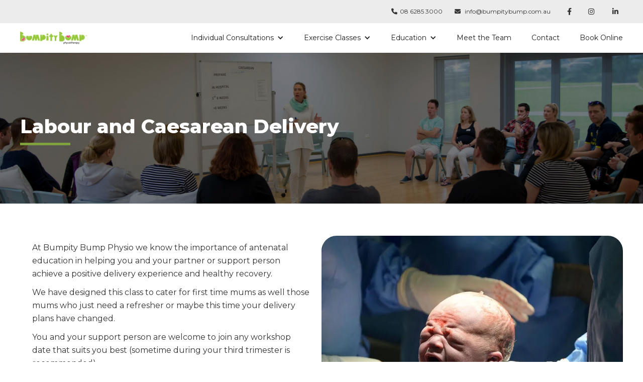

--- FILE ---
content_type: text/html
request_url: https://www.bumpitybump.com.au/education/labour-and-caesarean-delivery
body_size: 4131
content:
<!DOCTYPE html><!-- This site was created in Webflow. https://webflow.com --><!-- Last Published: Thu Nov 27 2025 04:57:43 GMT+0000 (Coordinated Universal Time) --><html data-wf-domain="www.bumpitybump.com.au" data-wf-page="630d98fdb284c601d1a65cfd" data-wf-site="62feff58e65a8008981a55eb"><head><meta charset="utf-8"/><title>Prep for Labour &amp; Recovery Workshop | Bumpity Bump Physiotherapy</title><meta content="Prep for Labour &amp; Recovery Workshop | Bumpity Bump Physiotherapy" property="og:title"/><meta content="Prep for Labour &amp; Recovery Workshop | Bumpity Bump Physiotherapy" property="twitter:title"/><meta content="width=device-width, initial-scale=1" name="viewport"/><meta content="Webflow" name="generator"/><link href="https://cdn.prod.website-files.com/62feff58e65a8008981a55eb/css/bumpity-bump-physiotherapy.webflow.shared.1a3242183.css" rel="stylesheet" type="text/css"/><link href="https://fonts.googleapis.com" rel="preconnect"/><link href="https://fonts.gstatic.com" rel="preconnect" crossorigin="anonymous"/><script src="https://ajax.googleapis.com/ajax/libs/webfont/1.6.26/webfont.js" type="text/javascript"></script><script type="text/javascript">WebFont.load({  google: {    families: ["Montserrat:100,100italic,200,200italic,300,300italic,400,400italic,500,500italic,600,600italic,700,700italic,800,800italic,900,900italic"]  }});</script><script type="text/javascript">!function(o,c){var n=c.documentElement,t=" w-mod-";n.className+=t+"js",("ontouchstart"in o||o.DocumentTouch&&c instanceof DocumentTouch)&&(n.className+=t+"touch")}(window,document);</script><link href="https://cdn.prod.website-files.com/62feff58e65a8008981a55eb/63102c9a6fb391b65f8a4d34_bb-favicon.png" rel="shortcut icon" type="image/x-icon"/><link href="https://cdn.prod.website-files.com/img/webclip.png" rel="apple-touch-icon"/><!-- Google Tag Manager -->
<script>(function(w,d,s,l,i){w[l]=w[l]||[];w[l].push({'gtm.start':
new Date().getTime(),event:'gtm.js'});var f=d.getElementsByTagName(s)[0],
j=d.createElement(s),dl=l!='dataLayer'?'&l='+l:'';j.async=true;j.src=
'https://www.googletagmanager.com/gtm.js?id='+i+dl;f.parentNode.insertBefore(j,f);
})(window,document,'script','dataLayer','GTM-MG8PCWK');</script>
<!-- End Google Tag Manager --></head><body class="body"><div class="tag-manager w-embed w-iframe"><!-- Google Tag Manager (noscript) -->
<noscript><iframe src="https://www.googletagmanager.com/ns.html?id=GTM-MG8PCWK"
height="0" width="0" style="display:none;visibility:hidden"></iframe></noscript>
<!-- End Google Tag Manager (noscript) --></div><div class="secondary-nav"><div class="secondary-nav-wrapper"><a href="tel:0862853000" class="secondary-nav-item"><span class="nav-icons"></span>08 6285 3000</a><a href="#" class="secondary-nav-item"><span class="nav-icons"> </span>info@bumpitybump.com.au</a><div class="secondary-social-wrapper"><a href="https://www.facebook.com/bumpitybumpphysio" class="secondary-socials"><span class="nav-socials"></span></a><a href="https://www.instagram.com/bumpitybumpphysio1/?hl=en" class="secondary-socials"><span class="nav-socials"></span></a><a href="https://au.linkedin.com/in/julie-lynch-59125b62" class="secondary-nav-item"><span class="nav-socials"></span></a></div></div></div><div data-animation="default" data-collapse="medium" data-duration="400" data-easing="ease" data-easing2="ease" role="banner" class="navbar w-nav"><div class="nav-wrapper"><a href="/" class="brand w-nav-brand"><img src="https://cdn.prod.website-files.com/62feff58e65a8008981a55eb/62ff02a0d836a7afc1bc6c2b_BB-logo.webp" loading="lazy" alt="" class="nav-logo"/></a><nav role="navigation" class="nav-menu w-nav-menu"><div data-hover="false" data-delay="0" class="w-dropdown"><div class="nav-link w-dropdown-toggle"><div class="w-icon-dropdown-toggle"></div><div>Individual Consultations</div></div><nav class="dropdown-list-2 w-dropdown-list"><a href="/individual-consultations/pre-pregnancy" class="nav-drop-item w-dropdown-link">Pre-pregnancy</a><a href="/individual-consultations/pregnancy" class="nav-drop-item w-dropdown-link">Pregnancy</a><a href="/individual-consultations/early-postnatal" class="nav-drop-item w-dropdown-link">Early Postnatal</a><a href="/individual-consultations/postnatal-and-beyond" class="nav-drop-item w-dropdown-link">Postnatal and Beyond</a></nav></div><div data-hover="false" data-delay="0" class="w-dropdown"><div class="nav-link w-dropdown-toggle"><div class="w-icon-dropdown-toggle"></div><div>Exercise Classes</div></div><nav class="dropdown-list-3 w-dropdown-list"><a href="/exercise-classes/physio-splash" class="nav-drop-item w-dropdown-link">Physio Splash</a><a href="/exercise-classes/pregnancy-aqua" class="nav-drop-item w-dropdown-link">Pregnancy Aqua</a><a href="/exercise-classes/postnatal-fitness" class="nav-drop-item w-dropdown-link">Postnatal Pilates</a><a href="/exercise-classes/pregnancy-pilates" class="nav-drop-item w-dropdown-link">Pregnancy Pilates</a><a href="/exercise-classes/pregnancy-yoga" class="nav-drop-item w-dropdown-link">Pregnancy Yoga</a><a href="/exercise-classes/postnatal-yoga" class="nav-drop-item w-dropdown-link">Postnatal Yoga</a></nav></div><div data-hover="false" data-delay="0" class="w-dropdown"><div class="nav-link w-dropdown-toggle"><div class="w-icon-dropdown-toggle"></div><div>Education</div></div><nav class="w-dropdown-list"><a href="/education/pregnancy-education" class="nav-drop-item w-dropdown-link">Pregnancy</a><a href="/education/labour-and-caesarean-delivery" aria-current="page" class="nav-drop-item w-dropdown-link w--current">Labour and Caesarean Delivery</a></nav></div><a href="/meet-the-team" class="nav-link w-nav-link">Meet the Team</a><a href="/contact" class="nav-link w-nav-link">Contact</a><a href="/book-online" class="nav-link nav-link-end w-nav-link">Book Online</a></nav><div class="menu-button w-nav-button"><div class="icon-3 w-icon-nav-menu"></div></div></div></div><div class="content-header antenatal-education-banner"><div class="content-banner-wrapper"><h1 class="banner-h1">Labour and Caesarean Delivery</h1><div class="divider"></div></div></div><div class="content-section"><div class="content-wrapper w-row"><div class="content-column w-col w-col-6 w-col-stack"><p class="content-paragraph">At Bumpity Bump Physio we know the importance of antenatal education in helping you and your partner or support person achieve a positive delivery experience and healthy recovery.</p><p class="content-paragraph">We have designed this class to cater for first time mums as well those mums who just need a refresher or maybe this time your delivery plans have changed.</p><p class="content-paragraph">You and your support person are welcome to join any workshop date that suits you best (sometime during your third trimester is recommended).<br/><br/>The &quot;Prep for Labour and Recovery Workshop&quot; focuses on active labour physio tips and techniques including;<br/><br/>* Breathing options during 1st stage<br/>* Relaxation techniques<br/>* Support person massage<br/>* TENS machine use in labour<br/>* Postnatal recovery (caesarean and vaginal)<br/>* Return to activity from delivery to 6 weeks<br/>* Guidance and recommended checks following 6-8 week medical check up<br/><br/>Time: Sunday 9am-11.30am<br/><br/>Cost: $150 per couple (this class is not claimable through your private health insurance)<br/><br/>Location: Karrinyup Physiotherapy Centre<br/>Unit 8, 57 Burroughs Road Karrinyup<br/><br/><strong>Dates for 2026:<br/>8th Feb<br/>15th Mar<br/>26th Apr<br/>31st May<br/>5th July<br/>23rd Aug<br/>18th Oct<br/>22nd Nov<br/>13th Dec<br/><br/></strong>Bring your partner or support person if you can, wear comfortable clothes and bring 2 pillows.<br/><br/>If you would like to make a booking you are welcome to <a href="/book-online">navigate to our book online page</a>, go to <span class="semi-bold">group sessions</span> select your preferred date.<br/><br/>For further information or questions regarding this workshop, please do not hesitate to get in touch.<br/><br/>We hope to see you there!<br/>‍</p><p class="content-paragraph semi-bold"></p><ul role="list"><li class="semi-bold"><br/></li></ul><p class="content-paragraph semi-bold"></p><ul role="list"><li class="semi-bold"><br/></li><li class="semi-bold"></li><li class="semi-bold"></li><li class="semi-bold"></li><li class="semi-bold">‍<br/> </li></ul><p class="content-paragraph semi-bold"></p><p class="content-paragraph"></p><ul role="list"><li></li><li></li><li></li><li></li><li></li></ul><p class="content-paragraph"></p><ul role="list"><li></li><li></li><li></li><li></li></ul><p class="content-paragraph semi-bold"></p><p class="content-paragraph semi-bold"></p><p class="content-paragraph"></p><p class="content-paragraph"></p><p class="content-paragraph"></p></div><div class="content-column-img w-col w-col-6 w-col-stack"><img src="https://cdn.prod.website-files.com/62feff58e65a8008981a55eb/631846a33e8834133b1fa985_content-25.webp" loading="lazy" srcset="https://cdn.prod.website-files.com/62feff58e65a8008981a55eb/631846a33e8834133b1fa985_content-25-p-500.webp 500w, https://cdn.prod.website-files.com/62feff58e65a8008981a55eb/631846a33e8834133b1fa985_content-25-p-800.webp 800w, https://cdn.prod.website-files.com/62feff58e65a8008981a55eb/631846a33e8834133b1fa985_content-25.webp 900w" alt="" sizes="(max-width: 479px) 88vw, (max-width: 991px) 78vw, 600px" class="content-image"/><div class="green-feature"></div></div></div></div><div class="contact-strip-section"><div class="contact-strip-wrapper"><h3 class="heading-5">Contact us today to book your first consultation or class</h3><a href="tel:0862853000" class="button-dark w-button">Book Now</a></div></div><div class="footer-section"><div class="w-layout-grid footer-grid"><div id="w-node-df0e3544-d514-155d-a90d-0cb77b864b1b-02099804" class="footer-grid-item"><img src="https://cdn.prod.website-files.com/62feff58e65a8008981a55eb/62ff02a0d836a7afc1bc6c2b_BB-logo.webp" loading="lazy" alt="" class="footer-logo"/><div class="w-row"><div class="footer-socials w-col w-col-4 w-col-small-4 w-col-tiny-4"><a href="https://www.facebook.com/bumpitybumpphysio" target="_blank" class="footer-social-icon"></a></div><div class="footer-socials w-col w-col-4 w-col-small-4 w-col-tiny-4"><a href="https://www.instagram.com/bumpitybumpphysio1/?hl=en" target="_blank" class="footer-social-icon"></a></div><div class="footer-socials w-col w-col-4 w-col-small-4 w-col-tiny-4"><a href="https://au.linkedin.com/in/julie-lynch-59125b62" target="_blank" class="footer-social-icon"></a></div></div></div><div id="w-node-b3e8d42d-8e47-254e-d173-af2a02099807-02099804" class="footer-grid-item"><h4 id="w-node-b3e8d42d-8e47-254e-d173-af2a02099808-02099804" class="heading-6">Contact us</h4><p class="footer-message-content">Bumpity Bump Physiotherapy<br/>Suite 5 209 Warwick Rd<br/>Duncraig WA 6023<br/>(Inside the Glengarry Professional Centre)<br/></p><p class="footer-message-content">Ph: <a href="tel:0862853000" class="footer-link">08 6285 3000</a><br/><a href="mailto:info@bumpitybump.com.au">info@bumpitybump.com.au</a><br/></p></div><div id="w-node-b3e8d42d-8e47-254e-d173-af2a0209981a-02099804" class="footer-grid-item"><h4 class="heading-7">Individual consultations</h4><div class="site-map-wrapper"><a href="/individual-consultations/pre-pregnancy" class="footer-site-link">Pre-pregnancy</a><a href="/individual-consultations/pregnancy" class="footer-site-link">Pregnancy</a><a href="/individual-consultations/early-postnatal" class="footer-site-link">Early Postnatal</a><a href="/individual-consultations/postnatal-and-beyond" class="footer-site-link">Postnatal and Beyond</a></div></div><div id="w-node-e8f8cddb-ca3f-a820-6746-1c20e9b30743-02099804" class="footer-grid-item"><h4 class="heading-7">Exercise classes</h4><a href="/exercise-classes/physio-splash" class="footer-site-link">Physio Splash</a><a href="/exercise-classes/pregnancy-aqua" class="footer-site-link">Pregnancy Aqua</a><a href="/exercise-classes/pregnancy-pilates" class="footer-site-link">Pregnancy Pilates</a><a href="/exercise-classes/postnatal-fitness" class="footer-site-link">Postnatal Pilates &amp; Baby Massage</a><a href="/education/pregnancy-education" class="footer-site-link">Pregnancy Education</a></div></div><div class="footnote"><div class="footnote-text">© Bumpity Bump Physiotherapy <span class="current-year">XXXX</span> All rights reserved | Website by <a href="https://www.bangdigital.com.au/" target="_blank" class="bang-link">Bang Digital</a></div></div></div><script src="https://d3e54v103j8qbb.cloudfront.net/js/jquery-3.5.1.min.dc5e7f18c8.js?site=62feff58e65a8008981a55eb" type="text/javascript" integrity="sha256-9/aliU8dGd2tb6OSsuzixeV4y/faTqgFtohetphbbj0=" crossorigin="anonymous"></script><script src="https://cdn.prod.website-files.com/62feff58e65a8008981a55eb/js/webflow.schunk.3078112a5020af6a.js" type="text/javascript"></script><script src="https://cdn.prod.website-files.com/62feff58e65a8008981a55eb/js/webflow.c9f80112.8f14fdb118ccbbf5.js" type="text/javascript"></script><script>
  $(function() {
    $('.current-year').text(new Date().getFullYear());
  });
</script></body></html>

--- FILE ---
content_type: text/css
request_url: https://cdn.prod.website-files.com/62feff58e65a8008981a55eb/css/bumpity-bump-physiotherapy.webflow.shared.1a3242183.css
body_size: 15436
content:
html {
  -webkit-text-size-adjust: 100%;
  -ms-text-size-adjust: 100%;
  font-family: sans-serif;
}

body {
  margin: 0;
}

article, aside, details, figcaption, figure, footer, header, hgroup, main, menu, nav, section, summary {
  display: block;
}

audio, canvas, progress, video {
  vertical-align: baseline;
  display: inline-block;
}

audio:not([controls]) {
  height: 0;
  display: none;
}

[hidden], template {
  display: none;
}

a {
  background-color: #0000;
}

a:active, a:hover {
  outline: 0;
}

abbr[title] {
  border-bottom: 1px dotted;
}

b, strong {
  font-weight: bold;
}

dfn {
  font-style: italic;
}

h1 {
  margin: .67em 0;
  font-size: 2em;
}

mark {
  color: #000;
  background: #ff0;
}

small {
  font-size: 80%;
}

sub, sup {
  vertical-align: baseline;
  font-size: 75%;
  line-height: 0;
  position: relative;
}

sup {
  top: -.5em;
}

sub {
  bottom: -.25em;
}

img {
  border: 0;
}

svg:not(:root) {
  overflow: hidden;
}

hr {
  box-sizing: content-box;
  height: 0;
}

pre {
  overflow: auto;
}

code, kbd, pre, samp {
  font-family: monospace;
  font-size: 1em;
}

button, input, optgroup, select, textarea {
  color: inherit;
  font: inherit;
  margin: 0;
}

button {
  overflow: visible;
}

button, select {
  text-transform: none;
}

button, html input[type="button"], input[type="reset"] {
  -webkit-appearance: button;
  cursor: pointer;
}

button[disabled], html input[disabled] {
  cursor: default;
}

button::-moz-focus-inner, input::-moz-focus-inner {
  border: 0;
  padding: 0;
}

input {
  line-height: normal;
}

input[type="checkbox"], input[type="radio"] {
  box-sizing: border-box;
  padding: 0;
}

input[type="number"]::-webkit-inner-spin-button, input[type="number"]::-webkit-outer-spin-button {
  height: auto;
}

input[type="search"] {
  -webkit-appearance: none;
}

input[type="search"]::-webkit-search-cancel-button, input[type="search"]::-webkit-search-decoration {
  -webkit-appearance: none;
}

legend {
  border: 0;
  padding: 0;
}

textarea {
  overflow: auto;
}

optgroup {
  font-weight: bold;
}

table {
  border-collapse: collapse;
  border-spacing: 0;
}

td, th {
  padding: 0;
}

@font-face {
  font-family: webflow-icons;
  src: url("[data-uri]") format("truetype");
  font-weight: normal;
  font-style: normal;
}

[class^="w-icon-"], [class*=" w-icon-"] {
  speak: none;
  font-variant: normal;
  text-transform: none;
  -webkit-font-smoothing: antialiased;
  -moz-osx-font-smoothing: grayscale;
  font-style: normal;
  font-weight: normal;
  line-height: 1;
  font-family: webflow-icons !important;
}

.w-icon-slider-right:before {
  content: "";
}

.w-icon-slider-left:before {
  content: "";
}

.w-icon-nav-menu:before {
  content: "";
}

.w-icon-arrow-down:before, .w-icon-dropdown-toggle:before {
  content: "";
}

.w-icon-file-upload-remove:before {
  content: "";
}

.w-icon-file-upload-icon:before {
  content: "";
}

* {
  box-sizing: border-box;
}

html {
  height: 100%;
}

body {
  color: #333;
  background-color: #fff;
  min-height: 100%;
  margin: 0;
  font-family: Arial, sans-serif;
  font-size: 14px;
  line-height: 20px;
}

img {
  vertical-align: middle;
  max-width: 100%;
  display: inline-block;
}

html.w-mod-touch * {
  background-attachment: scroll !important;
}

.w-block {
  display: block;
}

.w-inline-block {
  max-width: 100%;
  display: inline-block;
}

.w-clearfix:before, .w-clearfix:after {
  content: " ";
  grid-area: 1 / 1 / 2 / 2;
  display: table;
}

.w-clearfix:after {
  clear: both;
}

.w-hidden {
  display: none;
}

.w-button {
  color: #fff;
  line-height: inherit;
  cursor: pointer;
  background-color: #3898ec;
  border: 0;
  border-radius: 0;
  padding: 9px 15px;
  text-decoration: none;
  display: inline-block;
}

input.w-button {
  -webkit-appearance: button;
}

html[data-w-dynpage] [data-w-cloak] {
  color: #0000 !important;
}

.w-code-block {
  margin: unset;
}

pre.w-code-block code {
  all: inherit;
}

.w-optimization {
  display: contents;
}

.w-webflow-badge, .w-webflow-badge > img {
  box-sizing: unset;
  width: unset;
  height: unset;
  max-height: unset;
  max-width: unset;
  min-height: unset;
  min-width: unset;
  margin: unset;
  padding: unset;
  float: unset;
  clear: unset;
  border: unset;
  border-radius: unset;
  background: unset;
  background-image: unset;
  background-position: unset;
  background-size: unset;
  background-repeat: unset;
  background-origin: unset;
  background-clip: unset;
  background-attachment: unset;
  background-color: unset;
  box-shadow: unset;
  transform: unset;
  direction: unset;
  font-family: unset;
  font-weight: unset;
  color: unset;
  font-size: unset;
  line-height: unset;
  font-style: unset;
  font-variant: unset;
  text-align: unset;
  letter-spacing: unset;
  -webkit-text-decoration: unset;
  text-decoration: unset;
  text-indent: unset;
  text-transform: unset;
  list-style-type: unset;
  text-shadow: unset;
  vertical-align: unset;
  cursor: unset;
  white-space: unset;
  word-break: unset;
  word-spacing: unset;
  word-wrap: unset;
  transition: unset;
}

.w-webflow-badge {
  white-space: nowrap;
  cursor: pointer;
  box-shadow: 0 0 0 1px #0000001a, 0 1px 3px #0000001a;
  visibility: visible !important;
  opacity: 1 !important;
  z-index: 2147483647 !important;
  color: #aaadb0 !important;
  overflow: unset !important;
  background-color: #fff !important;
  border-radius: 3px !important;
  width: auto !important;
  height: auto !important;
  margin: 0 !important;
  padding: 6px !important;
  font-size: 12px !important;
  line-height: 14px !important;
  text-decoration: none !important;
  display: inline-block !important;
  position: fixed !important;
  inset: auto 12px 12px auto !important;
  transform: none !important;
}

.w-webflow-badge > img {
  position: unset;
  visibility: unset !important;
  opacity: 1 !important;
  vertical-align: middle !important;
  display: inline-block !important;
}

h1, h2, h3, h4, h5, h6 {
  margin-bottom: 10px;
  font-weight: bold;
}

h1 {
  margin-top: 20px;
  font-size: 38px;
  line-height: 44px;
}

h2 {
  margin-top: 20px;
  font-size: 32px;
  line-height: 36px;
}

h3 {
  margin-top: 20px;
  font-size: 24px;
  line-height: 30px;
}

h4 {
  margin-top: 10px;
  font-size: 18px;
  line-height: 24px;
}

h5 {
  margin-top: 10px;
  font-size: 14px;
  line-height: 20px;
}

h6 {
  margin-top: 10px;
  font-size: 12px;
  line-height: 18px;
}

p {
  margin-top: 0;
  margin-bottom: 10px;
}

blockquote {
  border-left: 5px solid #e2e2e2;
  margin: 0 0 10px;
  padding: 10px 20px;
  font-size: 18px;
  line-height: 22px;
}

figure {
  margin: 0 0 10px;
}

figcaption {
  text-align: center;
  margin-top: 5px;
}

ul, ol {
  margin-top: 0;
  margin-bottom: 10px;
  padding-left: 40px;
}

.w-list-unstyled {
  padding-left: 0;
  list-style: none;
}

.w-embed:before, .w-embed:after {
  content: " ";
  grid-area: 1 / 1 / 2 / 2;
  display: table;
}

.w-embed:after {
  clear: both;
}

.w-video {
  width: 100%;
  padding: 0;
  position: relative;
}

.w-video iframe, .w-video object, .w-video embed {
  border: none;
  width: 100%;
  height: 100%;
  position: absolute;
  top: 0;
  left: 0;
}

fieldset {
  border: 0;
  margin: 0;
  padding: 0;
}

button, [type="button"], [type="reset"] {
  cursor: pointer;
  -webkit-appearance: button;
  border: 0;
}

.w-form {
  margin: 0 0 15px;
}

.w-form-done {
  text-align: center;
  background-color: #ddd;
  padding: 20px;
  display: none;
}

.w-form-fail {
  background-color: #ffdede;
  margin-top: 10px;
  padding: 10px;
  display: none;
}

label {
  margin-bottom: 5px;
  font-weight: bold;
  display: block;
}

.w-input, .w-select {
  color: #333;
  vertical-align: middle;
  background-color: #fff;
  border: 1px solid #ccc;
  width: 100%;
  height: 38px;
  margin-bottom: 10px;
  padding: 8px 12px;
  font-size: 14px;
  line-height: 1.42857;
  display: block;
}

.w-input::placeholder, .w-select::placeholder {
  color: #999;
}

.w-input:focus, .w-select:focus {
  border-color: #3898ec;
  outline: 0;
}

.w-input[disabled], .w-select[disabled], .w-input[readonly], .w-select[readonly], fieldset[disabled] .w-input, fieldset[disabled] .w-select {
  cursor: not-allowed;
}

.w-input[disabled]:not(.w-input-disabled), .w-select[disabled]:not(.w-input-disabled), .w-input[readonly], .w-select[readonly], fieldset[disabled]:not(.w-input-disabled) .w-input, fieldset[disabled]:not(.w-input-disabled) .w-select {
  background-color: #eee;
}

textarea.w-input, textarea.w-select {
  height: auto;
}

.w-select {
  background-color: #f3f3f3;
}

.w-select[multiple] {
  height: auto;
}

.w-form-label {
  cursor: pointer;
  margin-bottom: 0;
  font-weight: normal;
  display: inline-block;
}

.w-radio {
  margin-bottom: 5px;
  padding-left: 20px;
  display: block;
}

.w-radio:before, .w-radio:after {
  content: " ";
  grid-area: 1 / 1 / 2 / 2;
  display: table;
}

.w-radio:after {
  clear: both;
}

.w-radio-input {
  float: left;
  margin: 3px 0 0 -20px;
  line-height: normal;
}

.w-file-upload {
  margin-bottom: 10px;
  display: block;
}

.w-file-upload-input {
  opacity: 0;
  z-index: -100;
  width: .1px;
  height: .1px;
  position: absolute;
  overflow: hidden;
}

.w-file-upload-default, .w-file-upload-uploading, .w-file-upload-success {
  color: #333;
  display: inline-block;
}

.w-file-upload-error {
  margin-top: 10px;
  display: block;
}

.w-file-upload-default.w-hidden, .w-file-upload-uploading.w-hidden, .w-file-upload-error.w-hidden, .w-file-upload-success.w-hidden {
  display: none;
}

.w-file-upload-uploading-btn {
  cursor: pointer;
  background-color: #fafafa;
  border: 1px solid #ccc;
  margin: 0;
  padding: 8px 12px;
  font-size: 14px;
  font-weight: normal;
  display: flex;
}

.w-file-upload-file {
  background-color: #fafafa;
  border: 1px solid #ccc;
  flex-grow: 1;
  justify-content: space-between;
  margin: 0;
  padding: 8px 9px 8px 11px;
  display: flex;
}

.w-file-upload-file-name {
  font-size: 14px;
  font-weight: normal;
  display: block;
}

.w-file-remove-link {
  cursor: pointer;
  width: auto;
  height: auto;
  margin-top: 3px;
  margin-left: 10px;
  padding: 3px;
  display: block;
}

.w-icon-file-upload-remove {
  margin: auto;
  font-size: 10px;
}

.w-file-upload-error-msg {
  color: #ea384c;
  padding: 2px 0;
  display: inline-block;
}

.w-file-upload-info {
  padding: 0 12px;
  line-height: 38px;
  display: inline-block;
}

.w-file-upload-label {
  cursor: pointer;
  background-color: #fafafa;
  border: 1px solid #ccc;
  margin: 0;
  padding: 8px 12px;
  font-size: 14px;
  font-weight: normal;
  display: inline-block;
}

.w-icon-file-upload-icon, .w-icon-file-upload-uploading {
  width: 20px;
  margin-right: 8px;
  display: inline-block;
}

.w-icon-file-upload-uploading {
  height: 20px;
}

.w-container {
  max-width: 940px;
  margin-left: auto;
  margin-right: auto;
}

.w-container:before, .w-container:after {
  content: " ";
  grid-area: 1 / 1 / 2 / 2;
  display: table;
}

.w-container:after {
  clear: both;
}

.w-container .w-row {
  margin-left: -10px;
  margin-right: -10px;
}

.w-row:before, .w-row:after {
  content: " ";
  grid-area: 1 / 1 / 2 / 2;
  display: table;
}

.w-row:after {
  clear: both;
}

.w-row .w-row {
  margin-left: 0;
  margin-right: 0;
}

.w-col {
  float: left;
  width: 100%;
  min-height: 1px;
  padding-left: 10px;
  padding-right: 10px;
  position: relative;
}

.w-col .w-col {
  padding-left: 0;
  padding-right: 0;
}

.w-col-1 {
  width: 8.33333%;
}

.w-col-2 {
  width: 16.6667%;
}

.w-col-3 {
  width: 25%;
}

.w-col-4 {
  width: 33.3333%;
}

.w-col-5 {
  width: 41.6667%;
}

.w-col-6 {
  width: 50%;
}

.w-col-7 {
  width: 58.3333%;
}

.w-col-8 {
  width: 66.6667%;
}

.w-col-9 {
  width: 75%;
}

.w-col-10 {
  width: 83.3333%;
}

.w-col-11 {
  width: 91.6667%;
}

.w-col-12 {
  width: 100%;
}

.w-hidden-main {
  display: none !important;
}

@media screen and (max-width: 991px) {
  .w-container {
    max-width: 728px;
  }

  .w-hidden-main {
    display: inherit !important;
  }

  .w-hidden-medium {
    display: none !important;
  }

  .w-col-medium-1 {
    width: 8.33333%;
  }

  .w-col-medium-2 {
    width: 16.6667%;
  }

  .w-col-medium-3 {
    width: 25%;
  }

  .w-col-medium-4 {
    width: 33.3333%;
  }

  .w-col-medium-5 {
    width: 41.6667%;
  }

  .w-col-medium-6 {
    width: 50%;
  }

  .w-col-medium-7 {
    width: 58.3333%;
  }

  .w-col-medium-8 {
    width: 66.6667%;
  }

  .w-col-medium-9 {
    width: 75%;
  }

  .w-col-medium-10 {
    width: 83.3333%;
  }

  .w-col-medium-11 {
    width: 91.6667%;
  }

  .w-col-medium-12 {
    width: 100%;
  }

  .w-col-stack {
    width: 100%;
    left: auto;
    right: auto;
  }
}

@media screen and (max-width: 767px) {
  .w-hidden-main, .w-hidden-medium {
    display: inherit !important;
  }

  .w-hidden-small {
    display: none !important;
  }

  .w-row, .w-container .w-row {
    margin-left: 0;
    margin-right: 0;
  }

  .w-col {
    width: 100%;
    left: auto;
    right: auto;
  }

  .w-col-small-1 {
    width: 8.33333%;
  }

  .w-col-small-2 {
    width: 16.6667%;
  }

  .w-col-small-3 {
    width: 25%;
  }

  .w-col-small-4 {
    width: 33.3333%;
  }

  .w-col-small-5 {
    width: 41.6667%;
  }

  .w-col-small-6 {
    width: 50%;
  }

  .w-col-small-7 {
    width: 58.3333%;
  }

  .w-col-small-8 {
    width: 66.6667%;
  }

  .w-col-small-9 {
    width: 75%;
  }

  .w-col-small-10 {
    width: 83.3333%;
  }

  .w-col-small-11 {
    width: 91.6667%;
  }

  .w-col-small-12 {
    width: 100%;
  }
}

@media screen and (max-width: 479px) {
  .w-container {
    max-width: none;
  }

  .w-hidden-main, .w-hidden-medium, .w-hidden-small {
    display: inherit !important;
  }

  .w-hidden-tiny {
    display: none !important;
  }

  .w-col {
    width: 100%;
  }

  .w-col-tiny-1 {
    width: 8.33333%;
  }

  .w-col-tiny-2 {
    width: 16.6667%;
  }

  .w-col-tiny-3 {
    width: 25%;
  }

  .w-col-tiny-4 {
    width: 33.3333%;
  }

  .w-col-tiny-5 {
    width: 41.6667%;
  }

  .w-col-tiny-6 {
    width: 50%;
  }

  .w-col-tiny-7 {
    width: 58.3333%;
  }

  .w-col-tiny-8 {
    width: 66.6667%;
  }

  .w-col-tiny-9 {
    width: 75%;
  }

  .w-col-tiny-10 {
    width: 83.3333%;
  }

  .w-col-tiny-11 {
    width: 91.6667%;
  }

  .w-col-tiny-12 {
    width: 100%;
  }
}

.w-widget {
  position: relative;
}

.w-widget-map {
  width: 100%;
  height: 400px;
}

.w-widget-map label {
  width: auto;
  display: inline;
}

.w-widget-map img {
  max-width: inherit;
}

.w-widget-map .gm-style-iw {
  text-align: center;
}

.w-widget-map .gm-style-iw > button {
  display: none !important;
}

.w-widget-twitter {
  overflow: hidden;
}

.w-widget-twitter-count-shim {
  vertical-align: top;
  text-align: center;
  background: #fff;
  border: 1px solid #758696;
  border-radius: 3px;
  width: 28px;
  height: 20px;
  display: inline-block;
  position: relative;
}

.w-widget-twitter-count-shim * {
  pointer-events: none;
  -webkit-user-select: none;
  user-select: none;
}

.w-widget-twitter-count-shim .w-widget-twitter-count-inner {
  text-align: center;
  color: #999;
  font-family: serif;
  font-size: 15px;
  line-height: 12px;
  position: relative;
}

.w-widget-twitter-count-shim .w-widget-twitter-count-clear {
  display: block;
  position: relative;
}

.w-widget-twitter-count-shim.w--large {
  width: 36px;
  height: 28px;
}

.w-widget-twitter-count-shim.w--large .w-widget-twitter-count-inner {
  font-size: 18px;
  line-height: 18px;
}

.w-widget-twitter-count-shim:not(.w--vertical) {
  margin-left: 5px;
  margin-right: 8px;
}

.w-widget-twitter-count-shim:not(.w--vertical).w--large {
  margin-left: 6px;
}

.w-widget-twitter-count-shim:not(.w--vertical):before, .w-widget-twitter-count-shim:not(.w--vertical):after {
  content: " ";
  pointer-events: none;
  border: solid #0000;
  width: 0;
  height: 0;
  position: absolute;
  top: 50%;
  left: 0;
}

.w-widget-twitter-count-shim:not(.w--vertical):before {
  border-width: 4px;
  border-color: #75869600 #5d6c7b #75869600 #75869600;
  margin-top: -4px;
  margin-left: -9px;
}

.w-widget-twitter-count-shim:not(.w--vertical).w--large:before {
  border-width: 5px;
  margin-top: -5px;
  margin-left: -10px;
}

.w-widget-twitter-count-shim:not(.w--vertical):after {
  border-width: 4px;
  border-color: #fff0 #fff #fff0 #fff0;
  margin-top: -4px;
  margin-left: -8px;
}

.w-widget-twitter-count-shim:not(.w--vertical).w--large:after {
  border-width: 5px;
  margin-top: -5px;
  margin-left: -9px;
}

.w-widget-twitter-count-shim.w--vertical {
  width: 61px;
  height: 33px;
  margin-bottom: 8px;
}

.w-widget-twitter-count-shim.w--vertical:before, .w-widget-twitter-count-shim.w--vertical:after {
  content: " ";
  pointer-events: none;
  border: solid #0000;
  width: 0;
  height: 0;
  position: absolute;
  top: 100%;
  left: 50%;
}

.w-widget-twitter-count-shim.w--vertical:before {
  border-width: 5px;
  border-color: #5d6c7b #75869600 #75869600;
  margin-left: -5px;
}

.w-widget-twitter-count-shim.w--vertical:after {
  border-width: 4px;
  border-color: #fff #fff0 #fff0;
  margin-left: -4px;
}

.w-widget-twitter-count-shim.w--vertical .w-widget-twitter-count-inner {
  font-size: 18px;
  line-height: 22px;
}

.w-widget-twitter-count-shim.w--vertical.w--large {
  width: 76px;
}

.w-background-video {
  color: #fff;
  height: 500px;
  position: relative;
  overflow: hidden;
}

.w-background-video > video {
  object-fit: cover;
  z-index: -100;
  background-position: 50%;
  background-size: cover;
  width: 100%;
  height: 100%;
  margin: auto;
  position: absolute;
  inset: -100%;
}

.w-background-video > video::-webkit-media-controls-start-playback-button {
  -webkit-appearance: none;
  display: none !important;
}

.w-background-video--control {
  background-color: #0000;
  padding: 0;
  position: absolute;
  bottom: 1em;
  right: 1em;
}

.w-background-video--control > [hidden] {
  display: none !important;
}

.w-slider {
  text-align: center;
  clear: both;
  -webkit-tap-highlight-color: #0000;
  tap-highlight-color: #0000;
  background: #ddd;
  height: 300px;
  position: relative;
}

.w-slider-mask {
  z-index: 1;
  white-space: nowrap;
  height: 100%;
  display: block;
  position: relative;
  left: 0;
  right: 0;
  overflow: hidden;
}

.w-slide {
  vertical-align: top;
  white-space: normal;
  text-align: left;
  width: 100%;
  height: 100%;
  display: inline-block;
  position: relative;
}

.w-slider-nav {
  z-index: 2;
  text-align: center;
  -webkit-tap-highlight-color: #0000;
  tap-highlight-color: #0000;
  height: 40px;
  margin: auto;
  padding-top: 10px;
  position: absolute;
  inset: auto 0 0;
}

.w-slider-nav.w-round > div {
  border-radius: 100%;
}

.w-slider-nav.w-num > div {
  font-size: inherit;
  line-height: inherit;
  width: auto;
  height: auto;
  padding: .2em .5em;
}

.w-slider-nav.w-shadow > div {
  box-shadow: 0 0 3px #3336;
}

.w-slider-nav-invert {
  color: #fff;
}

.w-slider-nav-invert > div {
  background-color: #2226;
}

.w-slider-nav-invert > div.w-active {
  background-color: #222;
}

.w-slider-dot {
  cursor: pointer;
  background-color: #fff6;
  width: 1em;
  height: 1em;
  margin: 0 3px .5em;
  transition: background-color .1s, color .1s;
  display: inline-block;
  position: relative;
}

.w-slider-dot.w-active {
  background-color: #fff;
}

.w-slider-dot:focus {
  outline: none;
  box-shadow: 0 0 0 2px #fff;
}

.w-slider-dot:focus.w-active {
  box-shadow: none;
}

.w-slider-arrow-left, .w-slider-arrow-right {
  cursor: pointer;
  color: #fff;
  -webkit-tap-highlight-color: #0000;
  tap-highlight-color: #0000;
  -webkit-user-select: none;
  user-select: none;
  width: 80px;
  margin: auto;
  font-size: 40px;
  position: absolute;
  inset: 0;
  overflow: hidden;
}

.w-slider-arrow-left [class^="w-icon-"], .w-slider-arrow-right [class^="w-icon-"], .w-slider-arrow-left [class*=" w-icon-"], .w-slider-arrow-right [class*=" w-icon-"] {
  position: absolute;
}

.w-slider-arrow-left:focus, .w-slider-arrow-right:focus {
  outline: 0;
}

.w-slider-arrow-left {
  z-index: 3;
  right: auto;
}

.w-slider-arrow-right {
  z-index: 4;
  left: auto;
}

.w-icon-slider-left, .w-icon-slider-right {
  width: 1em;
  height: 1em;
  margin: auto;
  inset: 0;
}

.w-slider-aria-label {
  clip: rect(0 0 0 0);
  border: 0;
  width: 1px;
  height: 1px;
  margin: -1px;
  padding: 0;
  position: absolute;
  overflow: hidden;
}

.w-slider-force-show {
  display: block !important;
}

.w-dropdown {
  text-align: left;
  z-index: 900;
  margin-left: auto;
  margin-right: auto;
  display: inline-block;
  position: relative;
}

.w-dropdown-btn, .w-dropdown-toggle, .w-dropdown-link {
  vertical-align: top;
  color: #222;
  text-align: left;
  white-space: nowrap;
  margin-left: auto;
  margin-right: auto;
  padding: 20px;
  text-decoration: none;
  position: relative;
}

.w-dropdown-toggle {
  -webkit-user-select: none;
  user-select: none;
  cursor: pointer;
  padding-right: 40px;
  display: inline-block;
}

.w-dropdown-toggle:focus {
  outline: 0;
}

.w-icon-dropdown-toggle {
  width: 1em;
  height: 1em;
  margin: auto 20px auto auto;
  position: absolute;
  top: 0;
  bottom: 0;
  right: 0;
}

.w-dropdown-list {
  background: #ddd;
  min-width: 100%;
  display: none;
  position: absolute;
}

.w-dropdown-list.w--open {
  display: block;
}

.w-dropdown-link {
  color: #222;
  padding: 10px 20px;
  display: block;
}

.w-dropdown-link.w--current {
  color: #0082f3;
}

.w-dropdown-link:focus {
  outline: 0;
}

@media screen and (max-width: 767px) {
  .w-nav-brand {
    padding-left: 10px;
  }
}

.w-lightbox-backdrop {
  cursor: auto;
  letter-spacing: normal;
  text-indent: 0;
  text-shadow: none;
  text-transform: none;
  visibility: visible;
  white-space: normal;
  word-break: normal;
  word-spacing: normal;
  word-wrap: normal;
  color: #fff;
  text-align: center;
  z-index: 2000;
  opacity: 0;
  -webkit-user-select: none;
  -moz-user-select: none;
  -webkit-tap-highlight-color: transparent;
  background: #000000e6;
  outline: 0;
  font-family: Helvetica Neue, Helvetica, Ubuntu, Segoe UI, Verdana, sans-serif;
  font-size: 17px;
  font-style: normal;
  font-weight: 300;
  line-height: 1.2;
  list-style: disc;
  position: fixed;
  inset: 0;
  -webkit-transform: translate(0);
}

.w-lightbox-backdrop, .w-lightbox-container {
  -webkit-overflow-scrolling: touch;
  height: 100%;
  overflow: auto;
}

.w-lightbox-content {
  height: 100vh;
  position: relative;
  overflow: hidden;
}

.w-lightbox-view {
  opacity: 0;
  width: 100vw;
  height: 100vh;
  position: absolute;
}

.w-lightbox-view:before {
  content: "";
  height: 100vh;
}

.w-lightbox-group, .w-lightbox-group .w-lightbox-view, .w-lightbox-group .w-lightbox-view:before {
  height: 86vh;
}

.w-lightbox-frame, .w-lightbox-view:before {
  vertical-align: middle;
  display: inline-block;
}

.w-lightbox-figure {
  margin: 0;
  position: relative;
}

.w-lightbox-group .w-lightbox-figure {
  cursor: pointer;
}

.w-lightbox-img {
  width: auto;
  max-width: none;
  height: auto;
}

.w-lightbox-image {
  float: none;
  max-width: 100vw;
  max-height: 100vh;
  display: block;
}

.w-lightbox-group .w-lightbox-image {
  max-height: 86vh;
}

.w-lightbox-caption {
  text-align: left;
  text-overflow: ellipsis;
  white-space: nowrap;
  background: #0006;
  padding: .5em 1em;
  position: absolute;
  bottom: 0;
  left: 0;
  right: 0;
  overflow: hidden;
}

.w-lightbox-embed {
  width: 100%;
  height: 100%;
  position: absolute;
  inset: 0;
}

.w-lightbox-control {
  cursor: pointer;
  background-position: center;
  background-repeat: no-repeat;
  background-size: 24px;
  width: 4em;
  transition: all .3s;
  position: absolute;
  top: 0;
}

.w-lightbox-left {
  background-image: url("[data-uri]");
  display: none;
  bottom: 0;
  left: 0;
}

.w-lightbox-right {
  background-image: url("[data-uri]");
  display: none;
  bottom: 0;
  right: 0;
}

.w-lightbox-close {
  background-image: url("[data-uri]");
  background-size: 18px;
  height: 2.6em;
  right: 0;
}

.w-lightbox-strip {
  white-space: nowrap;
  padding: 0 1vh;
  line-height: 0;
  position: absolute;
  bottom: 0;
  left: 0;
  right: 0;
  overflow: auto hidden;
}

.w-lightbox-item {
  box-sizing: content-box;
  cursor: pointer;
  width: 10vh;
  padding: 2vh 1vh;
  display: inline-block;
  -webkit-transform: translate3d(0, 0, 0);
}

.w-lightbox-active {
  opacity: .3;
}

.w-lightbox-thumbnail {
  background: #222;
  height: 10vh;
  position: relative;
  overflow: hidden;
}

.w-lightbox-thumbnail-image {
  position: absolute;
  top: 0;
  left: 0;
}

.w-lightbox-thumbnail .w-lightbox-tall {
  width: 100%;
  top: 50%;
  transform: translate(0, -50%);
}

.w-lightbox-thumbnail .w-lightbox-wide {
  height: 100%;
  left: 50%;
  transform: translate(-50%);
}

.w-lightbox-spinner {
  box-sizing: border-box;
  border: 5px solid #0006;
  border-radius: 50%;
  width: 40px;
  height: 40px;
  margin-top: -20px;
  margin-left: -20px;
  animation: .8s linear infinite spin;
  position: absolute;
  top: 50%;
  left: 50%;
}

.w-lightbox-spinner:after {
  content: "";
  border: 3px solid #0000;
  border-bottom-color: #fff;
  border-radius: 50%;
  position: absolute;
  inset: -4px;
}

.w-lightbox-hide {
  display: none;
}

.w-lightbox-noscroll {
  overflow: hidden;
}

@media (min-width: 768px) {
  .w-lightbox-content {
    height: 96vh;
    margin-top: 2vh;
  }

  .w-lightbox-view, .w-lightbox-view:before {
    height: 96vh;
  }

  .w-lightbox-group, .w-lightbox-group .w-lightbox-view, .w-lightbox-group .w-lightbox-view:before {
    height: 84vh;
  }

  .w-lightbox-image {
    max-width: 96vw;
    max-height: 96vh;
  }

  .w-lightbox-group .w-lightbox-image {
    max-width: 82.3vw;
    max-height: 84vh;
  }

  .w-lightbox-left, .w-lightbox-right {
    opacity: .5;
    display: block;
  }

  .w-lightbox-close {
    opacity: .8;
  }

  .w-lightbox-control:hover {
    opacity: 1;
  }
}

.w-lightbox-inactive, .w-lightbox-inactive:hover {
  opacity: 0;
}

.w-richtext:before, .w-richtext:after {
  content: " ";
  grid-area: 1 / 1 / 2 / 2;
  display: table;
}

.w-richtext:after {
  clear: both;
}

.w-richtext[contenteditable="true"]:before, .w-richtext[contenteditable="true"]:after {
  white-space: initial;
}

.w-richtext ol, .w-richtext ul {
  overflow: hidden;
}

.w-richtext .w-richtext-figure-selected.w-richtext-figure-type-video div:after, .w-richtext .w-richtext-figure-selected[data-rt-type="video"] div:after, .w-richtext .w-richtext-figure-selected.w-richtext-figure-type-image div, .w-richtext .w-richtext-figure-selected[data-rt-type="image"] div {
  outline: 2px solid #2895f7;
}

.w-richtext figure.w-richtext-figure-type-video > div:after, .w-richtext figure[data-rt-type="video"] > div:after {
  content: "";
  display: none;
  position: absolute;
  inset: 0;
}

.w-richtext figure {
  max-width: 60%;
  position: relative;
}

.w-richtext figure > div:before {
  cursor: default !important;
}

.w-richtext figure img {
  width: 100%;
}

.w-richtext figure figcaption.w-richtext-figcaption-placeholder {
  opacity: .6;
}

.w-richtext figure div {
  color: #0000;
  font-size: 0;
}

.w-richtext figure.w-richtext-figure-type-image, .w-richtext figure[data-rt-type="image"] {
  display: table;
}

.w-richtext figure.w-richtext-figure-type-image > div, .w-richtext figure[data-rt-type="image"] > div {
  display: inline-block;
}

.w-richtext figure.w-richtext-figure-type-image > figcaption, .w-richtext figure[data-rt-type="image"] > figcaption {
  caption-side: bottom;
  display: table-caption;
}

.w-richtext figure.w-richtext-figure-type-video, .w-richtext figure[data-rt-type="video"] {
  width: 60%;
  height: 0;
}

.w-richtext figure.w-richtext-figure-type-video iframe, .w-richtext figure[data-rt-type="video"] iframe {
  width: 100%;
  height: 100%;
  position: absolute;
  top: 0;
  left: 0;
}

.w-richtext figure.w-richtext-figure-type-video > div, .w-richtext figure[data-rt-type="video"] > div {
  width: 100%;
}

.w-richtext figure.w-richtext-align-center {
  clear: both;
  margin-left: auto;
  margin-right: auto;
}

.w-richtext figure.w-richtext-align-center.w-richtext-figure-type-image > div, .w-richtext figure.w-richtext-align-center[data-rt-type="image"] > div {
  max-width: 100%;
}

.w-richtext figure.w-richtext-align-normal {
  clear: both;
}

.w-richtext figure.w-richtext-align-fullwidth {
  text-align: center;
  clear: both;
  width: 100%;
  max-width: 100%;
  margin-left: auto;
  margin-right: auto;
  display: block;
}

.w-richtext figure.w-richtext-align-fullwidth > div {
  padding-bottom: inherit;
  display: inline-block;
}

.w-richtext figure.w-richtext-align-fullwidth > figcaption {
  display: block;
}

.w-richtext figure.w-richtext-align-floatleft {
  float: left;
  clear: none;
  margin-right: 15px;
}

.w-richtext figure.w-richtext-align-floatright {
  float: right;
  clear: none;
  margin-left: 15px;
}

.w-nav {
  z-index: 1000;
  background: #ddd;
  position: relative;
}

.w-nav:before, .w-nav:after {
  content: " ";
  grid-area: 1 / 1 / 2 / 2;
  display: table;
}

.w-nav:after {
  clear: both;
}

.w-nav-brand {
  float: left;
  color: #333;
  text-decoration: none;
  position: relative;
}

.w-nav-link {
  vertical-align: top;
  color: #222;
  text-align: left;
  margin-left: auto;
  margin-right: auto;
  padding: 20px;
  text-decoration: none;
  display: inline-block;
  position: relative;
}

.w-nav-link.w--current {
  color: #0082f3;
}

.w-nav-menu {
  float: right;
  position: relative;
}

[data-nav-menu-open] {
  text-align: center;
  background: #c8c8c8;
  min-width: 200px;
  position: absolute;
  top: 100%;
  left: 0;
  right: 0;
  overflow: visible;
  display: block !important;
}

.w--nav-link-open {
  display: block;
  position: relative;
}

.w-nav-overlay {
  width: 100%;
  display: none;
  position: absolute;
  top: 100%;
  left: 0;
  right: 0;
  overflow: hidden;
}

.w-nav-overlay [data-nav-menu-open] {
  top: 0;
}

.w-nav[data-animation="over-left"] .w-nav-overlay {
  width: auto;
}

.w-nav[data-animation="over-left"] .w-nav-overlay, .w-nav[data-animation="over-left"] [data-nav-menu-open] {
  z-index: 1;
  top: 0;
  right: auto;
}

.w-nav[data-animation="over-right"] .w-nav-overlay {
  width: auto;
}

.w-nav[data-animation="over-right"] .w-nav-overlay, .w-nav[data-animation="over-right"] [data-nav-menu-open] {
  z-index: 1;
  top: 0;
  left: auto;
}

.w-nav-button {
  float: right;
  cursor: pointer;
  -webkit-tap-highlight-color: #0000;
  tap-highlight-color: #0000;
  -webkit-user-select: none;
  user-select: none;
  padding: 18px;
  font-size: 24px;
  display: none;
  position: relative;
}

.w-nav-button:focus {
  outline: 0;
}

.w-nav-button.w--open {
  color: #fff;
  background-color: #c8c8c8;
}

.w-nav[data-collapse="all"] .w-nav-menu {
  display: none;
}

.w-nav[data-collapse="all"] .w-nav-button, .w--nav-dropdown-open, .w--nav-dropdown-toggle-open {
  display: block;
}

.w--nav-dropdown-list-open {
  position: static;
}

@media screen and (max-width: 991px) {
  .w-nav[data-collapse="medium"] .w-nav-menu {
    display: none;
  }

  .w-nav[data-collapse="medium"] .w-nav-button {
    display: block;
  }
}

@media screen and (max-width: 767px) {
  .w-nav[data-collapse="small"] .w-nav-menu {
    display: none;
  }

  .w-nav[data-collapse="small"] .w-nav-button {
    display: block;
  }

  .w-nav-brand {
    padding-left: 10px;
  }
}

@media screen and (max-width: 479px) {
  .w-nav[data-collapse="tiny"] .w-nav-menu {
    display: none;
  }

  .w-nav[data-collapse="tiny"] .w-nav-button {
    display: block;
  }
}

.w-tabs {
  position: relative;
}

.w-tabs:before, .w-tabs:after {
  content: " ";
  grid-area: 1 / 1 / 2 / 2;
  display: table;
}

.w-tabs:after {
  clear: both;
}

.w-tab-menu {
  position: relative;
}

.w-tab-link {
  vertical-align: top;
  text-align: left;
  cursor: pointer;
  color: #222;
  background-color: #ddd;
  padding: 9px 30px;
  text-decoration: none;
  display: inline-block;
  position: relative;
}

.w-tab-link.w--current {
  background-color: #c8c8c8;
}

.w-tab-link:focus {
  outline: 0;
}

.w-tab-content {
  display: block;
  position: relative;
  overflow: hidden;
}

.w-tab-pane {
  display: none;
  position: relative;
}

.w--tab-active {
  display: block;
}

@media screen and (max-width: 479px) {
  .w-tab-link {
    display: block;
  }
}

.w-ix-emptyfix:after {
  content: "";
}

@keyframes spin {
  0% {
    transform: rotate(0);
  }

  100% {
    transform: rotate(360deg);
  }
}

.w-dyn-empty {
  background-color: #ddd;
  padding: 10px;
}

.w-dyn-hide, .w-dyn-bind-empty, .w-condition-invisible {
  display: none !important;
}

.wf-layout-layout {
  display: grid;
}

@font-face {
  font-family: Fa v4compatibility;
  src: url("https://cdn.prod.website-files.com/62feff58e65a8008981a55eb/630582298b3a0072f8337358_fa-v4compatibility.woff2") format("woff2"), url("https://cdn.prod.website-files.com/62feff58e65a8008981a55eb/63057d80bf3bf3d500bd0d8f_fa-v4compatibility.ttf") format("truetype"), url("https://cdn.prod.website-files.com/62feff58e65a8008981a55eb/63057d80bf3bf3d500bd0d8f_fa-v4compatibility.ttf") format("truetype");
  font-weight: 400;
  font-style: normal;
  font-display: swap;
}

@font-face {
  font-family: "Fa solid 900";
  src: url("https://cdn.prod.website-files.com/62feff58e65a8008981a55eb/63058229bf3bf39529bd4f9f_fa-solid-900.woff2") format("woff2"), url("https://cdn.prod.website-files.com/62feff58e65a8008981a55eb/6305822923aea8b75edcef1f_fa-solid-900.ttf") format("truetype");
  font-weight: 400;
  font-style: normal;
  font-display: swap;
}

@font-face {
  font-family: "Fa brands 400";
  src: url("https://cdn.prod.website-files.com/62feff58e65a8008981a55eb/6305822949811b9dfb165aff_fa-brands-400.woff2") format("woff2"), url("https://cdn.prod.website-files.com/62feff58e65a8008981a55eb/63058229534d36494b0ba112_fa-brands-400.ttf") format("truetype");
  font-weight: 400;
  font-style: normal;
  font-display: swap;
}

@font-face {
  font-family: "Fa 400";
  src: url("https://cdn.prod.website-files.com/62feff58e65a8008981a55eb/630582292615548bbcfd3520_fa-regular-400.woff2") format("woff2"), url("https://cdn.prod.website-files.com/62feff58e65a8008981a55eb/630582298b3a00c660337357_fa-regular-400.ttf") format("truetype");
  font-weight: 400;
  font-style: normal;
  font-display: swap;
}

@font-face {
  font-family: Biko;
  src: url("https://cdn.prod.website-files.com/62feff58e65a8008981a55eb/6302dce22d2f0719438367d6_Biko_Regular.otf") format("opentype");
  font-weight: 400;
  font-style: normal;
  font-display: swap;
}

@font-face {
  font-family: Biko restricted;
  src: url("https://cdn.prod.website-files.com/62feff58e65a8008981a55eb/6302dcdb09a32249254555b0_Biko_Light-Restricted.otf") format("opentype");
  font-weight: 300;
  font-style: normal;
  font-display: swap;
}

@font-face {
  font-family: Biko;
  src: url("https://cdn.prod.website-files.com/62feff58e65a8008981a55eb/6302dcb6f01cad439b820cfc_Biko_Black.otf") format("opentype");
  font-weight: 900;
  font-style: normal;
  font-display: swap;
}

@font-face {
  font-family: Biko;
  src: url("https://cdn.prod.website-files.com/62feff58e65a8008981a55eb/6302dcbff3022e7547c28d53_Biko_Bold.otf") format("opentype");
  font-weight: 700;
  font-style: normal;
  font-display: swap;
}

:root {
  --yellow-green-2: #7ea13e;
  --white: white;
  --honeydew: #dcffe0;
  --yellow-green: #97c93d;
  --body-text: #333;
  --pink: #ffc4b8;
  --misty-rose: #ffede9;
  --indian-red: #ee436c;
  --grey-background: #e6e6e6;
}

.w-layout-grid {
  grid-row-gap: 16px;
  grid-column-gap: 16px;
  grid-template-rows: auto auto;
  grid-template-columns: 1fr 1fr;
  grid-auto-columns: 1fr;
  display: grid;
}

.w-checkbox {
  margin-bottom: 5px;
  padding-left: 20px;
  display: block;
}

.w-checkbox:before {
  content: " ";
  grid-area: 1 / 1 / 2 / 2;
  display: table;
}

.w-checkbox:after {
  content: " ";
  clear: both;
  grid-area: 1 / 1 / 2 / 2;
  display: table;
}

.w-checkbox-input {
  float: left;
  margin: 4px 0 0 -20px;
  line-height: normal;
}

.w-checkbox-input--inputType-custom {
  border: 1px solid #ccc;
  border-radius: 2px;
  width: 12px;
  height: 12px;
}

.w-checkbox-input--inputType-custom.w--redirected-checked {
  background-color: #3898ec;
  background-image: url("https://d3e54v103j8qbb.cloudfront.net/static/custom-checkbox-checkmark.589d534424.svg");
  background-position: 50%;
  background-repeat: no-repeat;
  background-size: cover;
  border-color: #3898ec;
}

.w-checkbox-input--inputType-custom.w--redirected-focus {
  box-shadow: 0 0 3px 1px #3898ec;
}

body {
  color: #333;
  font-family: Arial, Helvetica Neue, Helvetica, sans-serif;
  font-size: 16px;
  line-height: 26px;
}

p {
  margin-bottom: 20px;
}

a {
  color: var(--yellow-green-2);
  text-decoration: underline;
}

.navbar {
  background-color: var(--white);
  justify-content: center;
  align-items: center;
  width: 100%;
  min-width: 100%;
  height: auto;
  display: flex;
  position: sticky;
  top: 0;
}

.nav-wrapper {
  background-color: var(--white);
  flex-flow: row;
  place-content: center space-between;
  align-items: center;
  width: 1200px;
  min-width: 0;
  max-width: 1200px;
  margin-left: 0;
  margin-right: 0;
  padding: .5% 0%;
  display: flex;
  position: static;
  right: 0;
}

.body {
  background-color: #fff;
  font-family: Montserrat, sans-serif;
  font-size: 16px;
}

.hero-section {
  -webkit-text-fill-color: inherit;
  background-image: linear-gradient(#00000080, #00000080), url("https://cdn.prod.website-files.com/62feff58e65a8008981a55eb/68dbb8569a9674f93a507829_iStock-2178376557.jpg");
  background-position: 0 0, 50%;
  background-repeat: repeat, repeat;
  background-size: auto, cover;
  background-attachment: scroll, scroll;
  background-clip: content-box;
  flex-direction: column;
  justify-content: center;
  align-items: center;
  width: 100%;
  height: 500px;
  margin-top: 0%;
  display: flex;
  position: static;
}

.cta-btn {
  background-color: var(--yellow-green-2);
  border: 1px #fff;
  border-radius: 20px;
  margin-top: 1%;
  margin-bottom: 1%;
  margin-left: 0%;
  font-family: Montserrat, sans-serif;
  font-size: 20px;
  font-weight: 500;
  line-height: 24px;
  transition: background-color .4s;
}

.cta-btn:hover {
  background-color: var(--honeydew);
  color: #2a582f;
  border-color: #0000;
}

.hero-text-wrapper {
  flex: none;
  width: 1200px;
  max-width: 1200px;
}

.about-us-section {
  flex-wrap: wrap;
  place-content: center;
  align-items: center;
  padding: 4% 1%;
  display: flex;
  overflow: hidden;
}

.about-text-wrapper {
  flex: none;
  width: 40%;
  margin-left: 0%;
  margin-right: 0%;
}

.home-image {
  border-radius: 30px;
  width: 100%;
  min-width: 0;
}

.paragraph-2 {
  margin-bottom: 5%;
  font-family: Montserrat, sans-serif;
}

.consultation-section {
  background-color: var(--white);
  flex-direction: row;
  justify-content: center;
  align-items: center;
  padding: 4% 1%;
  display: flex;
}

.consultation-grid {
  grid-column-gap: 40px;
  grid-row-gap: 40px;
  grid-template-rows: auto;
  grid-template-columns: 1fr 1fr 1fr 1fr;
  max-width: 1200px;
  margin-left: 0%;
  margin-right: 0%;
  padding-top: 20px;
}

.consultation-block {
  flex-direction: column;
  align-items: center;
  display: flex;
}

.consultation-block.consultation-2 {
  margin-top: 5%;
}

.heading-3 {
  text-align: left;
  font-family: Montserrat, sans-serif;
  font-weight: 600;
}

.paragraph-3 {
  margin-top: 2%;
  margin-bottom: 5%;
  font-family: Montserrat, sans-serif;
  font-weight: 400;
}

.button-dark {
  background-color: var(--yellow-green-2);
  color: var(--white);
  text-align: left;
  border: 1px #000;
  border-radius: 20px;
  margin-top: 0%;
  font-family: Montserrat, sans-serif;
  font-weight: 500;
}

.button-dark:hover {
  border-style: solid;
  border-color: var(--white);
  background-color: var(--yellow-green);
  color: var(--white);
}

.button-dark.consult {
  border: 2px solid var(--yellow-green-2);
  color: var(--yellow-green-2);
  cursor: pointer;
  background-color: #0000;
  border-radius: 25px;
  transition: color .4s, background-color .4s;
}

.button-dark.consult:hover {
  background-color: var(--yellow-green-2);
  color: var(--white);
}

.classes-section {
  flex-direction: row;
  justify-content: center;
  align-items: center;
  margin-left: 0%;
  margin-right: 0%;
  padding-top: 5%;
  padding-bottom: 5%;
  display: none;
}

.classes-grid {
  grid-column-gap: 99px;
  grid-template-rows: auto;
  grid-template-columns: 1fr 1fr 1fr;
  max-width: 1200px;
  margin-left: 5%;
  margin-right: 5%;
}

.classes-block {
  flex-direction: column;
  align-items: center;
  display: flex;
}

.paragraph-4 {
  margin-bottom: 10%;
  font-family: Montserrat, sans-serif;
}

.heading-4 {
  margin-top: 10%;
  margin-bottom: 5%;
  font-family: Montserrat, sans-serif;
  font-size: 21px;
  font-weight: 600;
}

.nav-menu {
  background-color: var(--white);
  text-align: right;
  object-fit: fill;
  flex: 0 auto;
  order: 0;
  justify-content: center;
  align-self: auto;
  align-items: center;
  width: 100%;
  font-family: Montserrat, sans-serif;
  font-weight: 400;
  display: block;
  position: static;
}

.brand {
  padding-bottom: 0%;
  position: static;
  left: 0;
}

.nav-link {
  margin-left: 0;
  margin-right: 0;
  padding-top: 10px;
  padding-bottom: 10px;
  font-size: 14px;
  position: static;
}

.nav-link.w--current {
  color: var(--yellow-green-2);
  font-weight: 600;
}

.nav-link.nav-link-end {
  margin-right: 0;
  padding-right: 0;
}

.nav-drop-item {
  background-color: var(--white);
  font-size: 14px;
  transition: font-size .4s, padding .4s, background-color .4s;
}

.nav-drop-item:hover {
  background-color: var(--honeydew);
  padding-left: 25px;
  font-weight: 600;
  transform: translate(0);
}

.nav-drop-item.w--current {
  color: var(--yellow-green-2);
}

.about-content-wrapper {
  justify-content: space-between;
  align-items: center;
  max-width: 1200px;
  display: flex;
}

.nav-logo {
  max-height: 30px;
  padding-bottom: 0;
}

.nav-socials {
  color: var(--body-text);
  width: auto;
  font-family: "Fa brands 400", sans-serif;
  font-size: 14px;
  line-height: 16px;
  text-decoration: none;
}

.classes-img {
  width: 100%;
}

.footer-section {
  background-color: var(--body-text);
  color: #fff;
  flex-direction: column;
  justify-content: center;
  align-items: center;
  padding: 5% 1% 2%;
  display: flex;
}

.footer-grid {
  grid-column-gap: 40px;
  grid-row-gap: 40px;
  grid-template-rows: auto;
  grid-template-columns: 1fr 1fr 1fr 1fr;
  width: 1200px;
  max-width: 1200px;
}

.footer-message-content {
  margin-top: 0%;
  line-height: 23px;
}

.footer-site-link {
  color: var(--white);
  margin-bottom: 2%;
  text-decoration: none;
  display: block;
}

.site-map-wrapper {
  flex-direction: column;
  justify-content: flex-start;
  line-height: 23px;
  display: flex;
}

.footer-site-drop-link {
  color: #fff;
  margin-bottom: 2%;
  margin-left: 0;
  margin-right: 0;
  position: relative;
}

.text-block {
  color: #fff;
}

.icon-2 {
  color: #fff;
  margin-left: 0;
  margin-right: -20px;
  padding-left: 0;
}

.dropdown-toggle {
  text-align: left;
  padding: 0;
  position: relative;
}

.footer-dropdown-link {
  background-color: var(--body-text);
  color: #fff;
}

.dropdown-list {
  margin-bottom: -7px;
}

.dropdown-list.w--open {
  margin-bottom: 0;
}

.contact-strip-section {
  background-color: var(--honeydew);
  justify-content: center;
  align-items: center;
  padding: 10px 1%;
  display: flex;
}

.contact-strip-wrapper {
  flex-wrap: nowrap;
  justify-content: center;
  align-items: center;
  width: 100%;
  max-width: 1200px;
  height: 50px;
  margin-right: 0%;
  padding-top: 2%;
  padding-bottom: 2%;
  display: flex;
}

.heading-5 {
  text-align: center;
  justify-content: center;
  align-items: center;
  margin-top: 0%;
  margin-bottom: 0%;
  margin-right: 2%;
  font-weight: 700;
  display: flex;
}

.heading-6, .heading-7 {
  margin-top: 0;
}

.secondary-nav {
  background-color: #33333317;
  justify-content: center;
  align-items: center;
  display: flex;
}

.secondary-nav-wrapper {
  justify-content: flex-end;
  align-items: center;
  width: 1200px;
  max-width: 1200px;
  padding-top: 10px;
  padding-bottom: 10px;
  display: flex;
}

.secondary-nav-item {
  color: var(--body-text);
  flex: 0 auto;
  margin-left: 2%;
  margin-right: 0%;
  font-size: 12px;
  line-height: 16px;
  text-decoration: none;
}

.footnote {
  margin-top: 3%;
}

.nav-icons {
  margin-right: 5px;
  font-family: "Fa solid 900", sans-serif;
}

.secondary-social-wrapper {
  justify-content: space-around;
  align-items: center;
  width: 10%;
  margin-left: 2%;
  display: flex;
}

.secondary-socials {
  margin-left: 0;
  margin-right: 15px;
  text-decoration: none;
}

.consult-icon {
  height: 150px;
}

.classes {
  background-color: var(--white);
  padding: 4% 1%;
}

.classes-wrapper {
  background-color: var(--honeydew);
  border-radius: 60px;
  max-width: 1200px;
  padding: 60px;
}

.class-grid {
  grid-column-gap: 40px;
  grid-row-gap: 40px;
  background-color: var(--honeydew);
  border-radius: 30px;
  grid-template-rows: auto;
  grid-template-columns: 1fr 1fr 1fr;
}

.class-block {
  background-image: linear-gradient(#00000080, #00000080);
  border-radius: 30px;
  flex-direction: column;
  justify-content: space-between;
  padding: 5% 10%;
  display: flex;
}

.class-block:hover {
  background-image: linear-gradient(#dcffe080, #dcffe080);
}

.class-block.splash {
  background-image: linear-gradient(#00000080, #00000080), url("https://cdn.prod.website-files.com/62feff58e65a8008981a55eb/63047442f2b3ba7dde6e9a49_splash-landing-img.webp");
  background-position: 0 0, 0 0;
  background-size: auto, cover;
  transition: background-color .4s;
  overflow: hidden;
}

.class-block.splash:hover {
  background-image: linear-gradient(#08270cb3, #08270cb3), url("https://cdn.prod.website-files.com/62feff58e65a8008981a55eb/63047442f2b3ba7dde6e9a49_splash-landing-img.webp");
  background-position: 0 0, 0 0;
  background-size: auto, cover;
}

.class-block.aqua {
  background-image: linear-gradient(#00000080, #00000080), url("https://cdn.prod.website-files.com/62feff58e65a8008981a55eb/630473d9525dade76d1f3d39_aqua-landing-img.webp");
  background-position: 0 0, 0 0;
  background-size: auto, cover;
  flex-direction: column;
  justify-content: space-between;
  transition: background-color .4s;
  display: flex;
  overflow: hidden;
}

.class-block.aqua:hover {
  background-image: linear-gradient(#08270cb3, #08270cb3), url("https://cdn.prod.website-files.com/62feff58e65a8008981a55eb/630473d9525dade76d1f3d39_aqua-landing-img.webp");
  background-position: 0 0, 0 0;
  background-size: auto, cover;
}

.class-block.fitness {
  background-image: linear-gradient(#00000080, #00000080), url("https://cdn.prod.website-files.com/62feff58e65a8008981a55eb/6316a047f920dd773c378a0c_content-21.webp");
  background-position: 0 0, 50% 0;
  background-size: auto, cover;
  transition: background-color .4s;
  overflow: hidden;
}

.class-block.fitness:hover {
  background-image: linear-gradient(#08270cb3, #08270cb3), url("https://cdn.prod.website-files.com/62feff58e65a8008981a55eb/6316a047f920dd773c378a0c_content-21.webp");
  background-position: 0 0, 50% 0;
  background-size: auto, cover;
}

.hero-h1 {
  color: var(--white);
  text-transform: uppercase;
  max-width: 50%;
  font-size: 52px;
  font-weight: 800;
  line-height: 60px;
}

.hero-subheading {
  color: var(--white);
  max-width: 50%;
  margin-bottom: 0;
}

.class-header {
  color: var(--white);
  text-transform: uppercase;
  margin-bottom: 20px;
  display: inline-block;
}

.class-desc {
  color: #fff;
  font-weight: 400;
  line-height: 22px;
}

.class-content {
  padding-top: 60px;
  position: static;
  overflow: hidden;
}

.class-link {
  color: var(--yellow-green-2);
  font-weight: 700;
  text-decoration: none;
}

.h2 {
  text-transform: uppercase;
  margin-top: 0;
  font-size: 36px;
  font-weight: 800;
  line-height: 42px;
}

.divider {
  background-color: var(--yellow-green-2);
  width: 100px;
  height: 5px;
  margin-top: 10px;
  margin-bottom: 10px;
}

.divider.inline {
  width: 50px;
  margin-bottom: 6px;
  margin-left: 10px;
  display: inline-block;
}

.consult-wrapper {
  flex: 1;
  max-width: 1200px;
}

.paragraph-5, .paragraph-6 {
  margin-bottom: 40px;
}

.meet-the-team {
  background-color: var(--white);
  flex-flow: row;
  place-content: center;
  align-items: center;
  width: 100%;
  padding: 4% 1%;
  display: flex;
  overflow: visible;
}

.testimonial-slider-small {
  background-color: #e6e6e6;
  border-bottom: 1px solid #e4ebf3;
  padding: 5% 0;
  display: none;
  position: relative;
}

.testimonal-wrapper {
  width: 100%;
  max-width: 1200px;
  margin-left: auto;
  margin-right: auto;
}

.testimonial-slider {
  background-color: #0000;
  max-width: 800px;
  height: auto;
  margin-top: 50px;
  margin-left: auto;
  margin-right: auto;
  display: none;
}

.testimonial-slide-wrapper {
  max-width: 48%;
  margin-right: 4%;
}

.testimonial-card {
  text-align: center;
  background-color: #fff;
  flex-direction: column;
  align-items: flex-start;
  padding: 24px;
  display: flex;
}

.testimonial-slider-left {
  justify-content: center;
  align-items: center;
  width: 40px;
  display: flex;
  left: -70px;
}

.testimonial-slider-left:focus-visible, .testimonial-slider-left[data-wf-focus-visible] {
  outline-offset: 0px;
  border-radius: 5px;
  outline: 2px solid #0050bd;
}

.slider-arrow-embed {
  color: #1a1b1f;
}

.testimonial-slider-right {
  justify-content: center;
  align-items: center;
  width: 40px;
  display: flex;
  right: -70px;
}

.testimonial-slider-right:focus-visible, .testimonial-slider-right[data-wf-focus-visible] {
  outline-offset: 0px;
  border-radius: 5px;
  outline: 2px solid #0050bd;
}

.testimonial-slide-nav {
  display: none;
}

.star-icons {
  color: #ebbd5c;
  text-align: center;
  letter-spacing: 2px;
  justify-content: center;
  margin-bottom: 0;
  margin-left: auto;
  margin-right: auto;
  font-family: "Fa solid 900", sans-serif;
  font-size: 20px;
  display: block;
}

.review-h5 {
  margin-left: auto;
  margin-right: auto;
  font-size: 16px;
  font-weight: 800;
  line-height: 22px;
}

.review-p {
  font-size: 14px;
  line-height: 18px;
}

.grid {
  grid-template-rows: auto;
  grid-template-columns: 1fr 1fr 1fr;
}

.heading-8 {
  font-size: 36px;
  font-weight: 800;
  line-height: 42px;
}

.member-portrait {
  width: 100%;
}

.team-member {
  margin: 4% 4% 0%;
}

.content-section {
  flex-direction: column;
  justify-content: center;
  align-items: center;
  padding: 5% 1%;
  display: block;
}

.content-wrapper {
  width: 1200px;
  margin-left: auto;
  margin-right: auto;
  display: block;
}

.content-header {
  background-color: #0000;
  background-image: linear-gradient(#0003, #0003), url("https://cdn.prod.website-files.com/62feff58e65a8008981a55eb/630c3eca07ee3312bca910d3_0925090.webp");
  background-position: 0 0, 50%;
  background-repeat: repeat, no-repeat;
  background-size: auto, cover;
  justify-content: center;
  align-items: center;
  height: 300px;
  display: flex;
}

.content-header.pregnancy-banner {
  background-image: linear-gradient(#00000080, #00000080), url("https://cdn.prod.website-files.com/62feff58e65a8008981a55eb/630c3eca07ee3312bca910d3_0925090.webp");
  background-position: 0 0, 50%;
  background-repeat: repeat, no-repeat;
  background-size: auto, cover;
}

.content-header.pre-pregnancy-banner {
  background-image: linear-gradient(#00000080, #00000080), url("https://cdn.prod.website-files.com/62feff58e65a8008981a55eb/68dbbdfca47d8ff75d187ae1_iStock-1991437039.jpg");
  background-position: 0 0, 50%;
}

.content-header.postnatan-beyond-banner {
  background-image: linear-gradient(#00000080, #00000080), url("https://cdn.prod.website-files.com/62feff58e65a8008981a55eb/68dbbcb88268d24919da16f2_iStock-2198840091.jpg");
}

.content-header.early-postnatal-banner {
  background-image: linear-gradient(#00000080, #00000080), url("https://cdn.prod.website-files.com/62feff58e65a8008981a55eb/6318454b3e8834d5d01fa062_early-postnatal-banner.webp");
}

.content-header.aqua-banner {
  background-image: linear-gradient(#00000080, #00000080), url("https://cdn.prod.website-files.com/62feff58e65a8008981a55eb/6315550877fe7e42fa3dfe11_pregnancy-aqua-banner.webp");
}

.content-header.splash-banner {
  background-color: #0000;
  background-image: linear-gradient(#00000080, #00000080), url("https://cdn.prod.website-files.com/62feff58e65a8008981a55eb/630d78047d3a672bfe127e1e_splash-banner.webp");
}

.content-header.fitness-banner {
  background-image: linear-gradient(#00000080, #00000080), url("https://cdn.prod.website-files.com/62feff58e65a8008981a55eb/630c781f5b6d9e84d0140591_post-natal.webp");
}

.content-header.pilates-banner {
  background-image: linear-gradient(#00000080, #00000080), url("https://cdn.prod.website-files.com/62feff58e65a8008981a55eb/655599438678d6cbb765ecce_Yoga%20Stock%20Image%202%20(1)%20Resize.jpg");
  background-position: 0 0, 50% 20%;
}

.content-header.pregnancy-education-banner {
  background-image: linear-gradient(#00000080, #00000080), url("https://cdn.prod.website-files.com/62feff58e65a8008981a55eb/68dbc13c6b1fbdb4984bbdea_iStock-1497294574.jpg");
}

.content-header.antenatal-education-banner {
  background-image: linear-gradient(#00000080, #00000080), url("https://cdn.prod.website-files.com/62feff58e65a8008981a55eb/631a9e98471dc2bf8d3d257b_caesaren-banner.webp");
}

.content-header.team-banner {
  background-image: linear-gradient(#00000080, #00000080), url("https://cdn.prod.website-files.com/62feff58e65a8008981a55eb/631a9df6dedda197476d1063_team-banner-6.webp");
  background-position: 0 0, 50% 10%;
  background-size: auto, cover;
}

.content-header.contact-banner {
  background-image: linear-gradient(#00000080, #00000080), url("https://cdn.prod.website-files.com/62feff58e65a8008981a55eb/6317f54893e35146f49b9a44_contact-banner.webp");
}

.banner-h1 {
  color: var(--white);
  font-weight: 800;
}

.content-banner-wrapper {
  width: 1200px;
  max-width: none;
}

.content-quote {
  margin-bottom: 3%;
  font-style: italic;
  font-weight: 300;
}

.content-column {
  padding-left: 2%;
  padding-right: 2%;
}

.content-column.column-right {
  padding-right: 0%;
}

.content-paragraph {
  margin-top: 2%;
  margin-bottom: 2%;
}

.content-paragraph.faint {
  font-weight: 300;
}

.content-paragraph.cost {
  color: var(--yellow-green-2);
  margin-bottom: 0%;
}

.content-paragraph.semi-bold.no-gap-bottom {
  margin-bottom: 0%;
}

.content-paragraph.no-gap-top {
  margin-top: 0%;
}

.content-list-item {
  margin-top: 2%;
  margin-bottom: 2%;
}

.content-paragraph-bold {
  margin-top: 0%;
  margin-bottom: 0%;
  font-weight: 300;
}

.bold-text {
  font-weight: 600;
}

.team-member-wrapper {
  text-align: center;
  flex-direction: row;
  justify-content: center;
  align-items: center;
  height: 100%;
  padding-top: 10%;
  padding-bottom: 5%;
  font-size: 14px;
  line-height: 22px;
  display: flex;
  overflow: visible;
}

.team-member-image {
  object-fit: cover;
  border-radius: 50%;
  width: 270px;
  height: 270px;
  margin-bottom: 24px;
}

.team-member-name {
  margin-bottom: 6px;
  font-size: 24px;
  font-weight: 500;
  line-height: 32px;
}

.team-member-position {
  text-align: center;
  margin-bottom: 24px;
}

.content-image {
  border-radius: 30px;
  width: 100%;
  overflow: hidden;
}

.content-column-img {
  padding-left: 0;
  padding-right: 0;
}

.green-feature {
  z-index: -999;
  background-color: var(--honeydew);
  border-radius: 50%;
  width: 300px;
  height: 300px;
  position: absolute;
  inset: 180px -60px 0% auto;
  overflow: hidden;
}

.green-feature.feature-2 {
  top: -100px;
}

.green-feature.video-feature {
  top: 100px;
  right: -80px;
}

.pink-feature {
  z-index: -999;
  background-color: var(--pink);
  object-fit: fill;
  border-radius: 50%;
  width: 300px;
  height: 300px;
  display: block;
  position: absolute;
  inset: -30% -20% 0% auto;
  overflow: hidden;
}

.team-slider {
  background-color: #0000;
  border-radius: 30px;
  max-width: 1200px;
  height: auto;
  overflow: visible;
}

.slide {
  min-height: 600px;
  overflow: visible;
}

.slider-heading {
  z-index: 2;
  text-align: left;
  width: 100%;
  padding-top: 60px;
  padding-left: 60px;
  padding-right: 60px;
  position: absolute;
  inset: 0% auto auto 0%;
}

.mask {
  background-color: var(--pink);
  border-radius: 60px;
  height: 600px;
}

.bold-text-2, .semi-bold-list-item {
  font-weight: 600;
}

.semi-bold {
  font-weight: 500;
}

.paragraph-link {
  color: var(--body-text);
}

.meet-team-member-wrapper {
  background-color: var(--misty-rose);
  border-radius: 60px;
  flex-direction: column;
  justify-content: center;
  align-self: flex-start;
  align-items: center;
  width: 46%;
  margin-bottom: 5%;
  margin-left: 20px;
  margin-right: 20px;
  padding: 5%;
  display: block;
  overflow: auto;
}

.meet-team-member-portrait {
  text-align: left;
  object-fit: cover;
  border-radius: 50%;
  width: 270px;
  max-width: 300px;
  height: 270px;
  margin-left: auto;
  margin-right: auto;
  display: block;
}

.heading-9 {
  font-size: 28px;
  font-weight: 500;
}

.heading-10, .heading-11 {
  font-weight: 500;
}

.contact-list {
  margin-top: 10px;
  padding-left: 20px;
  list-style-type: none;
}

.heading-12 {
  font-size: 24px;
  font-weight: 500;
}

.block-link {
  color: var(--body-text);
  display: block;
}

.form-block {
  margin-top: 5%;
  margin-bottom: 2%;
}

.field-label {
  margin-top: 2%;
  font-weight: 600;
}

.field-label.faint, .field-label.field-faint {
  font-weight: 400;
}

.field-label-2 {
  font-weight: 600;
}

.submit-button {
  margin-top: 2%;
}

.utility-page-wrap {
  justify-content: center;
  align-items: center;
  width: 100vw;
  max-width: 100%;
  height: 100vh;
  max-height: 100%;
  display: flex;
}

.utility-page-content {
  text-align: center;
  flex-direction: column;
  width: 260px;
  display: flex;
}

.div-block {
  display: inline-block;
}

.text-block-2 {
  font-family: "Fa solid 900", sans-serif;
}

.contact-icon {
  font-family: "Fa brands 400", sans-serif;
  font-size: 21px;
  display: inline-block;
}

.div-block-2 {
  display: inline-block;
}

.contact-icon-wrapper {
  border: 1px solid #000;
  padding: 3%;
  display: inline-block;
}

.contact-social-icons {
  justify-content: space-between;
  width: 50%;
  padding-top: 10px;
  padding-left: 0;
  display: flex;
}

.contact-icon-block {
  display: inline-block;
}

.book-online-section {
  padding-left: 1%;
  padding-right: 1%;
}

.home-image-wrapper {
  width: 50%;
  position: relative;
  overflow: visible;
}

.consult-block {
  text-align: center;
  transition: transform .4s;
}

.consult-block:hover {
  transform: translate(0, -10px);
}

.heading-13 {
  font-size: 18px;
  line-height: 24px;
}

.consult-heading {
  font-size: 16px;
  line-height: 24px;
}

.slide-nav {
  padding-bottom: 60px;
}

.container {
  max-width: 1200px;
}

.footer-link {
  text-decoration: underline;
}

.footer-social-icon {
  color: var(--yellow-green-2);
  text-align: center;
  font-family: "Fa brands 400", sans-serif;
  font-size: 30px;
  line-height: 30px;
}

.footer-socials {
  text-align: center;
  padding: 20px;
}

.footer-logo {
  margin-bottom: 20px;
}

.link {
  color: var(--yellow-green-2);
  text-decoration: underline;
}

.consult-list-item {
  margin-top: 1%;
  margin-bottom: 1%;
  margin-left: 2%;
}

.utility-page-form {
  flex-direction: column;
  align-items: stretch;
  display: flex;
}

.html-embed {
  object-position: 50% 50%;
  border-style: none;
  border-color: #000;
  margin-bottom: -10px;
}

.content-column-video {
  z-index: 1;
  border-radius: 30px;
  padding-left: 0;
  padding-right: 0;
  position: relative;
  overflow: hidden;
}

.content-column-video-wrapper {
  padding-left: 0;
  padding-right: 0;
}

.html-embed-2 {
  height: auto;
}

.slide-2 {
  overflow: visible;
}

.success-message {
  background-color: #0000;
}

.collection-list {
  flex-wrap: wrap;
  justify-content: center;
  width: 100%;
  max-width: 1200px;
  margin-left: auto;
  margin-right: auto;
  display: flex;
}

.meet-team-wrapper {
  margin-top: 40px;
}

.dropdown-list-2, .dropdown-list-3 {
  display: none;
}

.italic-green {
  color: var(--yellow-green-2);
  font-weight: 600;
}

@media screen and (min-width: 1440px) {
  .home-image {
    width: 100%;
  }

  .content-wrapper {
    width: 1200px;
    max-width: 1200px;
  }

  .content-quote {
    margin-bottom: 2%;
  }

  .content-column {
    padding-right: 4%;
  }

  .team-member-wrapper {
    flex-flow: row;
    justify-content: center;
    align-items: center;
    position: static;
  }

  .team-member-image {
    width: 270px;
    height: 270px;
    max-height: none;
  }

  .content-image {
    width: 100%;
    max-width: none;
  }

  .content-column-img {
    text-align: center;
  }

  .pink-feature {
    position: absolute;
  }

  .team-slider {
    z-index: 1;
    background-color: #0000;
    border-radius: 20px;
    width: 1200px;
    max-width: 1200px;
    height: auto;
    padding-left: 0;
    display: flex;
  }

  .slide {
    background-color: var(--misty-rose);
  }

  .slider-heading {
    z-index: 2;
    text-align: left;
    width: 100%;
    position: absolute;
    inset: 0% auto auto 0%;
  }

  .mask {
    background-color: var(--misty-rose);
    border-radius: 60px;
    width: 1200px;
  }

  .home-image-wrapper {
    width: 50%;
  }
}

@media screen and (max-width: 991px) {
  .nav-wrapper {
    flex-wrap: nowrap;
    justify-content: space-between;
    width: 80%;
    max-width: 100%;
    margin-right: 0;
    padding-top: 1%;
    padding-bottom: 1%;
  }

  .cta-btn {
    margin-top: 4%;
    margin-bottom: 5%;
  }

  .hero-text-wrapper {
    width: 80%;
    max-width: 80%;
  }

  .about-us-section {
    flex-direction: column;
    padding-top: 10%;
    padding-bottom: 10%;
  }

  .about-text-wrapper {
    flex-direction: column;
    justify-content: center;
    align-items: flex-start;
    width: auto;
    margin-right: 0%;
    display: flex;
  }

  .home-image {
    width: 100%;
    min-width: auto;
    margin-top: 0%;
    margin-left: 0%;
  }

  .paragraph-2 {
    font-size: 16px;
  }

  .consultation-section {
    align-items: center;
    margin-top: 0%;
    padding-top: 10%;
    padding-bottom: 10%;
  }

  .consultation-grid {
    flex-flow: column;
    flex: 0 auto;
    justify-content: center;
    align-items: center;
    width: auto;
    margin-left: 0%;
    margin-right: 0%;
    display: flex;
  }

  .consultation-block {
    margin-top: 0%;
  }

  .consultation-block.consultation-2 {
    margin-top: 10%;
    margin-bottom: 5%;
  }

  .heading-3 {
    margin-top: 0;
    margin-bottom: 4%;
  }

  .paragraph-3 {
    margin-top: 0%;
  }

  .button-dark {
    font-size: 16px;
  }

  .button-dark:hover {
    border-color: var(--white);
    color: var(--white);
  }

  .classes-section {
    flex-direction: column;
    justify-content: center;
    align-items: center;
    margin-left: 0%;
    margin-right: 0%;
    padding-left: 0%;
    padding-right: 0%;
    display: none;
  }

  .classes-grid {
    flex-direction: column;
    align-items: center;
    width: 80%;
    display: flex;
  }

  .classes-block {
    margin-top: 0%;
    margin-bottom: 5%;
  }

  .paragraph-4 {
    margin-bottom: 5%;
  }

  .heading-4 {
    margin-top: 10%;
    margin-bottom: 4%;
  }

  .about-content-wrapper {
    flex-direction: column;
    width: 80%;
  }

  .nav-logo {
    text-align: left;
    margin-top: 0;
  }

  .footer-grid {
    flex-direction: column;
    width: 80%;
    display: flex;
  }

  .contact-strip-wrapper {
    flex-direction: column;
    justify-content: center;
    width: 80%;
    height: auto;
    padding-top: 2%;
    padding-bottom: 2%;
  }

  .heading-5 {
    flex-direction: column;
    align-items: stretch;
    margin-bottom: 2%;
    margin-right: 0%;
    font-size: 18px;
  }

  .secondary-nav {
    padding-top: 1%;
    padding-bottom: 1%;
  }

  .secondary-nav-wrapper {
    width: 80%;
  }

  .secondary-nav-item {
    margin-left: 4%;
  }

  .footnote {
    width: 80%;
  }

  .map {
    margin-top: 2%;
    margin-bottom: 2%;
  }

  .menu-button.w--open {
    background-color: #0000;
  }

  .icon-3 {
    color: var(--body-text);
  }

  .secondary-social-wrapper {
    justify-content: space-around;
    align-items: center;
    width: 10%;
    margin-left: 4%;
  }

  .consult-icon {
    margin-bottom: 1%;
  }

  .classes {
    padding-top: 10%;
    padding-bottom: 10%;
  }

  .classes-wrapper {
    flex-direction: column;
    max-width: 80%;
    padding: 10% 5%;
    display: block;
  }

  .class-grid {
    flex-direction: column;
    display: flex;
  }

  .hero-h1 {
    max-width: 80%;
  }

  .consult-wrapper {
    flex-direction: column;
    max-width: 80%;
    display: flex;
  }

  .meet-the-team {
    padding-top: 10%;
    padding-bottom: 10%;
  }

  .testimonial-slider-small {
    padding: 10% 0;
  }

  .testimonal-wrapper {
    width: 80%;
    max-width: 80%;
  }

  .testimonial-slider-left {
    left: -20px;
  }

  .testimonial-slider-right {
    right: -20px;
  }

  .grid.reviews {
    flex-direction: column;
    display: flex;
  }

  .content-section {
    padding-top: 10%;
    padding-bottom: 10%;
  }

  .content-wrapper {
    flex-direction: column;
    justify-content: center;
    align-items: center;
    width: 80%;
    display: flex;
  }

  .content-banner-wrapper {
    width: 80%;
    max-width: 80%;
  }

  .content-column {
    margin-bottom: 5%;
    padding-left: 0%;
    padding-right: 0%;
  }

  .team-member-wrapper {
    flex-direction: column;
    padding-top: 20%;
    padding-bottom: 10%;
  }

  .team-member-image {
    width: 190px;
    height: 190px;
  }

  .content-image {
    width: 100%;
    margin-top: 0%;
    margin-bottom: 5%;
    overflow: visible;
  }

  .content-column-img, .green-feature {
    overflow: visible;
  }

  .pink-feature {
    object-fit: fill;
    position: absolute;
  }

  .team-slider {
    width: 80%;
  }

  .slider-heading {
    padding-top: 5%;
    padding-left: 10%;
  }

  .mask {
    width: 100%;
    height: auto;
    min-height: 600px;
  }

  .meet-team-member-portrait {
    width: 190px;
    height: 190px;
  }

  .home-image-wrapper {
    width: 100%;
    margin-top: 10%;
  }

  .footer-logo {
    text-align: left;
  }
}

@media screen and (max-width: 767px) {
  .hero-section {
    height: auto;
  }

  .hero-text-wrapper {
    max-width: 80%;
    padding-top: 10%;
    padding-bottom: 10%;
  }

  .about-us-section {
    padding-top: 10%;
    padding-bottom: 10%;
  }

  .about-text-wrapper, .home-image {
    width: auto;
  }

  .paragraph-2 {
    font-size: 16px;
  }

  .consultation-section {
    margin-top: 0%;
    margin-bottom: 0%;
  }

  .consultation-grid {
    flex-wrap: nowrap;
    width: 100%;
  }

  .consultation-block {
    width: auto;
  }

  .consultation-block.consultation-2, .paragraph-3 {
    margin-bottom: 10%;
  }

  .button-dark {
    font-size: 16px;
  }

  .classes-section {
    padding-top: 10%;
    padding-bottom: 10%;
  }

  .classes-grid {
    width: 80%;
  }

  .classes-block, .paragraph-4 {
    margin-bottom: 10%;
  }

  .nav-logo {
    margin-top: 0;
  }

  .nav-socials {
    width: auto;
    display: block;
  }

  .contact-strip-wrapper {
    padding-top: 3%;
    padding-bottom: 3%;
  }

  .secondary-nav {
    padding-top: 2%;
    padding-bottom: 2%;
  }

  .secondary-nav-wrapper {
    flex-flow: column;
    place-content: flex-start center;
    align-items: center;
    max-width: 80%;
  }

  .secondary-nav-item {
    margin-bottom: 1%;
  }

  .menu-button {
    padding: 5px;
  }

  .secondary-social-wrapper {
    justify-content: center;
    align-items: center;
    width: 10%;
    margin-top: 2%;
    margin-bottom: 1%;
    margin-left: 0%;
    display: flex;
  }

  .hero-h1 {
    width: auto;
  }

  .hero-subheading {
    max-width: 80%;
  }

  .consult-wrapper {
    flex-wrap: nowrap;
    align-items: flex-start;
  }

  .testimonial-slider-small {
    padding: 60px 15px;
  }

  .testimonial-slide-wrapper {
    max-width: 100%;
    margin-right: 0%;
  }

  .testimonial-card {
    margin-left: 0;
    margin-right: 0;
  }

  .testimonial-slider-left {
    left: -10px;
  }

  .testimonial-slider-right {
    right: -10px;
  }

  .content-paragraph, .content-list-item {
    margin-bottom: 3%;
  }

  .team-member-wrapper {
    padding-top: 30%;
  }

  .green-feature {
    display: none;
  }

  .slider-heading {
    padding-top: 10%;
  }

  .meet-team-member-portrait {
    max-width: 200px;
  }
}

@media screen and (max-width: 479px) {
  .nav-wrapper {
    width: 85%;
    max-width: 85%;
  }

  .hero-section {
    background-image: linear-gradient(#00000080, #00000080), url("https://cdn.prod.website-files.com/62feff58e65a8008981a55eb/63047275c3ae4c39ce38d42b_1.webp");
    background-position: 0 0, 50%;
    background-repeat: repeat, repeat;
    background-size: auto, cover;
    background-attachment: scroll, scroll;
  }

  .cta-btn {
    margin-top: 5%;
    font-size: 16px;
  }

  .hero-text-wrapper {
    width: 90%;
    max-width: 90%;
  }

  .about-us-section {
    flex-wrap: nowrap;
    padding-top: 10%;
  }

  .paragraph-2 {
    margin-bottom: 5%;
    font-size: 16px;
  }

  .consultation-section {
    padding: 10% 0%;
    display: block;
  }

  .consultation-grid {
    grid-column-gap: 40px;
    grid-row-gap: 40px;
    grid-template-rows: auto;
    grid-template-columns: 1fr 1fr;
    grid-auto-columns: 1fr;
    width: 100%;
    display: block;
  }

  .consultation-block.consultation-2 {
    margin-top: 20%;
  }

  .heading-3 {
    margin-bottom: 8%;
    font-size: 23px;
  }

  .paragraph-3 {
    margin-bottom: 15%;
    font-size: 16px;
  }

  .classes-section {
    display: none;
  }

  .classes-grid {
    width: 85%;
  }

  .paragraph-4 {
    margin-bottom: 15%;
    font-size: 16px;
  }

  .heading-4 {
    margin-bottom: 8%;
    font-size: 23px;
  }

  .brand {
    padding-left: 0;
  }

  .about-content-wrapper {
    width: 90%;
    max-width: 90%;
  }

  .nav-logo {
    max-height: 20px;
  }

  .footer-grid {
    width: 80%;
    max-width: 80%;
  }

  .footer-grid-item {
    margin-bottom: 5%;
  }

  .contact-strip-wrapper {
    width: 90%;
    padding-top: 4%;
    padding-bottom: 4%;
  }

  .heading-5 {
    margin-bottom: 4%;
  }

  .secondary-nav {
    display: none;
  }

  .secondary-nav-wrapper {
    flex-flow: column;
    justify-content: center;
    align-items: center;
    width: 85%;
    max-width: 85%;
  }

  .secondary-nav-item {
    margin-top: 2%;
    margin-left: 0%;
    font-size: 14px;
  }

  .map {
    margin-top: 4%;
    margin-bottom: 4%;
  }

  .menu-button {
    padding: 5px;
  }

  .icon-3 {
    height: 30px;
  }

  .secondary-social-wrapper {
    margin-bottom: 4%;
    margin-left: 0%;
    padding-bottom: 0%;
    display: flex;
  }

  .footnote-text {
    width: 90%;
    font-size: 14px;
  }

  .classes {
    padding-left: 0%;
    padding-right: 0%;
  }

  .classes-wrapper {
    max-width: 90%;
    padding: 10% 5%;
  }

  .class-grid {
    display: block;
  }

  .class-block {
    margin-bottom: 40px;
    padding: 10%;
  }

  .hero-h1 {
    max-width: 100%;
    font-size: 30px;
    line-height: 36px;
  }

  .hero-subheading {
    max-width: 100%;
  }

  .class-content {
    padding-top: 0;
  }

  .h2 {
    font-size: 24px;
    line-height: 30px;
  }

  .consult-wrapper {
    max-width: 90%;
  }

  .paragraph-6 {
    margin-top: 5%;
  }

  .testimonial-slider-small {
    padding: 10% 0;
  }

  .testimonal-wrapper {
    width: 90%;
    max-width: none;
  }

  .testimonial-slide-wrapper {
    max-width: 100%;
    margin-right: 0%;
  }

  .testimonial-card {
    margin-bottom: 40px;
    margin-left: 0;
    margin-right: 0;
  }

  .testimonial-slider-left {
    left: -10px;
  }

  .testimonial-slider-right {
    right: -10px;
  }

  .grid.reviews {
    display: block;
  }

  .bang-link {
    color: var(--white);
    background-color: #0000;
    text-decoration: none;
  }

  .bang-link:active {
    color: var(--white);
  }

  .content-section {
    flex-wrap: wrap;
    align-content: stretch;
    align-items: center;
    display: flex;
  }

  .content-wrapper {
    width: 90%;
  }

  .content-header.pregnancy-banner {
    height: 150px;
  }

  .banner-h1 {
    font-size: 30px;
  }

  .content-banner-wrapper {
    width: 80%;
    max-width: 80%;
  }

  .content-quote {
    margin-bottom: 8%;
  }

  .content-paragraph {
    margin-bottom: 5%;
  }

  .content-list-item {
    margin-bottom: 4%;
  }

  .team-member-wrapper {
    padding-top: 150px;
    padding-bottom: 10%;
  }

  .content-image {
    margin-top: 4%;
    margin-bottom: 10%;
  }

  .green-feature {
    width: 150px;
    height: 150px;
    top: 130px;
    right: -60px;
  }

  .pink-feature {
    width: 150px;
    height: 150px;
    display: none;
  }

  .team-slider {
    width: 90%;
    max-width: 90%;
  }

  .arrow {
    width: 20%;
  }

  .meet-team-member-wrapper {
    width: 100%;
    padding-top: 10%;
    padding-bottom: 10%;
  }

  .heading-9 {
    font-size: 26px;
  }

  .home-image-wrapper {
    display: none;
  }

  .consult-block {
    margin-top: 40px;
  }
}

#w-node-_9f8f010a-57e1-c113-2aa2-b7d0a4930c4c-991a55ec, #w-node-_668bec52-3860-a3b1-fe8e-ecb7998fd6ee-991a55ec, #w-node-_42b5ec9d-f973-142d-0915-4d1838bd3d21-991a55ec {
  grid-area: span 1 / span 1 / span 1 / span 1;
}

#w-node-_3305ced7-0ab9-e6a4-2ba2-c86228415f4a-991a55ec, #w-node-_84743fcf-13c2-7a80-e6cf-f37ddb50261c-991a55ec, #w-node-b5cdc146-236c-3d35-61fa-0b099e8168d1-991a55ec, #w-node-_5106b825-8237-c70b-f1cc-d6b1f06596a5-991a55ec {
  grid-area: span 1 / span 1 / span 1 / span 1;
  justify-self: center;
}

#w-node-c781601e-0fde-4778-b741-1bc06a8109a2-991a55ec, #w-node-df0e3544-d514-155d-a90d-0cb77b864b1b-02099804, #w-node-b3e8d42d-8e47-254e-d173-af2a02099807-02099804, #w-node-b3e8d42d-8e47-254e-d173-af2a02099808-02099804, #w-node-b3e8d42d-8e47-254e-d173-af2a0209981a-02099804, #w-node-e8f8cddb-ca3f-a820-6746-1c20e9b30743-02099804 {
  grid-area: span 1 / span 1 / span 1 / span 1;
}
